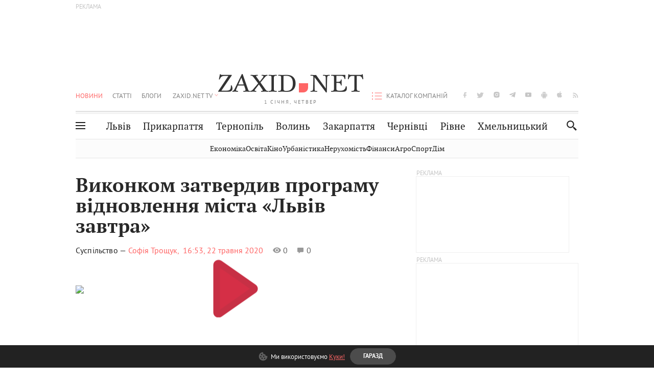

--- FILE ---
content_type: text/html;charset=UTF-8
request_url: https://zaxid.net/vikonkom_zatverdiv_programu_vidnovlennya_mista_lviv_zavtra_n1502569
body_size: 28730
content:
<!DOCTYPE html>
<html xmlns="http://www.w3.org/1999/html" lang="uk">
<head>



<meta charset="utf-8" />
<meta http-equiv="X-UA-Compatible" content="IE=edge,chrome=1" />
<meta name="viewport" content="width=device-width, initial-scale=1, maximum-scale=3" />
<meta name="language" content="uk" />
<meta name="application-name" content="Zaxid.net" />
<meta name="application-url" content="https://zaxid.net" />
<meta property="fb:pages" content="166815976673310" />
<meta name="author" content="Zaxid.net">
<meta name="apple-itunes-app" content="app-id=1016376905" />

    <meta name="robots" content="index, follow, max-image-preview:large, max-snippet:-1, max-video-preview:-1">
    <script data-cfasync="false">
        var dfpTargeting = [
        ['tags', [50953,52362,48913,50956,52456,44357,44559,52462,58058]], 
        
        
        ];
        let newsTargetingTagIds = new Map();
    </script>
	<base href="https://zaxid.net/" />

<title>Виконком затвердив програму відновлення міста «Львів завтра» - ZAXID.NET</title>
<meta name="description" content="Львів — одне з перших українських міст, яке ухвалило програму виходу з кризи. Для цього вивчали міжнародний досвід, поради науковців і експертів. Програма «Львів завтра» поділена н..." />
<link rel="canonical" href="https://zaxid.net/vikonkom_zatverdiv_programu_vidnovlennya_mista_lviv_zavtra_n1502569" />

<meta property="og:title" content="Виконком затвердив програму відновлення міста «Львів завтра»"/>
<meta property="og:description" content="Львів — одне з перших українських міст, яке ухвалило програму виходу з кризи. Для цього вивчали міжнародний досвід, поради науковців і експертів. Програма «Львів завтра» поділена н..." />
<meta property="og:type" content="website" />
<meta property="og:site_name" content="ZAXID.NET"/>
<meta property="og:url" content="https://zaxid.net/vikonkom_zatverdiv_programu_vidnovlennya_mista_lviv_zavtra_n1502569"/>
<meta property="og:image" content="https://zaxid.net/resources/photos/news/600x315_DIR/202005/1502569.jpg" />

<meta property="fb:app_id" content="112242478865407"/>
<meta property="fb:admins" content="100002197865474"/>
        <link rel="amphtml" href="https://zaxid.net/vikonkom_zatverdiv_programu_vidnovlennya_mista_lviv_zavtra_n1502569/amp">



    <link rel="icon" type="image/png" sizes="32x32" href="https://zaxid.net/favicon-32x32.png">
    <link rel="icon" type="image/png" sizes="16x16" href="https://zaxid.net/favicon-16x16.png">
    <link rel="shortcut icon" href="https://zaxid.net/favicon.ico" />

    <link rel="apple-touch-icon" href="https://zaxid.net/resources/custom/logo/icon.png"/>
    <link rel="apple-touch-icon" sizes="72x72" href="https://zaxid.net/resources/custom/logo/icon-72.png"/>
    <link rel="apple-touch-icon" sizes="114x114" href="https://zaxid.net/resources/custom/logo/icon@2x.png"/>
    <link rel="apple-touch-icon" sizes="144x144" href="https://zaxid.net/resources/custom/logo/icon-72@2x.png"/>

    <link rel="preload" href="https://zaxid.net/assets/fonts/pt_serif/bold/pt_serif-web-bold-webfont.woff2" as="font" crossorigin>
        <link rel="preload" href="https://zaxid.net/assets/fonts/pt_sans/regular/pt_sans-web-regular-webfont.woff2" as="font" crossorigin>
        <link rel="preload" href="https://zaxid.net/assets/fonts/pt_sans/bold/pt_sans-web-bold-webfont.woff2" as="font" crossorigin>
        <link rel="preload" href="https://zaxid.net/assets/fonts/pt_serif/regular/pt_serif-web-regular-webfont.woff2" as="font" crossorigin>
        <link rel="preload" href="https://zaxid.net/assets/fonts/pt_serif/italic/pt_serif-web-italic-webfont.woff2" as="font" crossorigin>


    <script type="a5262851b434025f295bcd5d-text/javascript"> var isMobileDevice = /Android|webOS|iPhone|iPad|iPod|BlackBerry|IEMobile|Opera Mini/i.test(navigator.userAgent);</script>

<script type="a5262851b434025f295bcd5d-text/javascript">
    var ontheioParams = {};
</script>

<script async src="https://cdn.onthe.io/io.js/fAlBsBTbbN7w" type="a5262851b434025f295bcd5d-text/javascript"></script>
<script type="a5262851b434025f295bcd5d-text/javascript">
    window._io_config = window._io_config || {};
    window._io_config["0.2.0"] = window._io_config["0.2.0"] || [];
</script>


    <link rel="stylesheet" href="https://zaxid.net/stylesheets/styles.min.css?v=25739"/>
        <link rel="stylesheet" href="https://zaxid.net/stylesheets/news.css?v=25739">

    <script data-cfasync="false" src="https://zaxid.net/assets/lib/advUtils.js?v=25739"></script>

    <script data-cfasync="false" src="https://zaxid.net/assets/lib/jquery-3.5.1.min.js?v=25739" ></script>
    <script data-cfasync="false" src="https://zaxid.net/assets/lib/app.js?v=25739"></script>




    <script type="a5262851b434025f295bcd5d-text/javascript">var N = 3; var ar_duo1 = Math.floor(Math.random() * N + 1);</script>
    <script type="a5262851b434025f295bcd5d-text/javascript">
        if((navigator.userAgent.match(/iPhone|iPod|iPad/i)) && navigator.userAgent.match(/OS [3,4,5]/i)) {
            document.addEventListener('DOMContentLoaded', function(){
                jQuery("#preloader").remove();
            })
        }
    </script>
<!-- Google Tag Manager -->
<script data-cfasync="false">(function(w,d,s,l,i){w[l]=w[l]||[];w[l].push({'gtm.start':
        new Date().getTime(),event:'gtm.js'});var f=d.getElementsByTagName(s)[0],
        j=d.createElement(s),dl=l!='dataLayer'?'&l='+l:'';j.async=true;j.src=
        'https://www.googletagmanager.com/gtm.js?id='+i+dl;f.parentNode.insertBefore(j,f);
})(window,document,'script','dataLayer','GTM-TTW3N3P');</script>
<!-- End Google Tag Manager --><!--GA4-->
<!-- Google tag (gtag.js) -->
<script async src="https://www.googletagmanager.com/gtag/js" type="a5262851b434025f295bcd5d-text/javascript"></script>
<script type="a5262851b434025f295bcd5d-text/javascript">
    window.dataLayer = window.dataLayer || [];
    function gtag(){dataLayer.push(arguments);}
    gtag('js', new Date());

    trackGAPageView('G-2CYR1W8PXV');

    // gtag('config', 'G-2CYR1W8PXV', { 'send_page_view': true });

/*    function trackEventGA4(eventName = '', parameterName = '', parameterValue = '') {
        if (typeof window !== 'undefined' && window.gtag) {
            window.gtag('event', eventName, {
                [parameterName]: parameterValue
            });
        }
    }

    function trackPageView(ga4MeasurementId) {
        if (typeof window !== 'undefined' && window.gtag) {
            window.gtag('event', 'page_view', {
                send_to: ga4MeasurementId
            });
        }
    }*/


    function trackGAPageView(ga4MeasurementId) {
        if (typeof window === 'undefined' || !window.gtag) {
            console.warn('GA4 not initialized or gtag not found.');
            return;
        }

        const MAIN_SITE_ID = 'G-2CYR1W8PXV';
        // Current page info
        const currentUrl = window.location.href;
        const currentPath = window.location.pathname;
        const currentTitle = document.title;


        // Prevent duplicate tracking for the same site
        if (ga4MeasurementId && ga4MeasurementId !== MAIN_SITE_ID) {
            console.log("GA track - ga4MeasurementId ", ga4MeasurementId);
            // Track for a specific site
            window.gtag('config', ga4MeasurementId, {'send_page_view': false});
            window.gtag('event', 'page_view', {
                send_to: ga4MeasurementId,
                page_path: currentPath,
                page_location: currentUrl,
                page_title: currentTitle
            });
        }

        // Delayed tracking for the main site to avoid merging
        setTimeout(() => {
            // Track for the main site
            console.log("GA track - MAIN_SITE_ID ", MAIN_SITE_ID);
            window.gtag('config', MAIN_SITE_ID, {'send_page_view': false});
            window.gtag('event', 'page_view', {
                send_to: MAIN_SITE_ID,
                page_path: currentPath,
                page_location: currentUrl,
                page_title: currentTitle
            });
        }, 200);
    }
</script>
<!-- End GA4 Code --><script type="a5262851b434025f295bcd5d-text/javascript">
    // When you call the event tracking, the analytics will connect automatically
    // since the main script is already integrated with the main analytics.
    </script>
    <script type="application/ld+json">
        {"@context":"http://schema.org","@type":"BreadcrumbList","itemListElement":[{"@type":"ListItem","position":1,"name":"Zaxid.net","item":{"@type":"Thing","@id":"https://zaxid.net/"}},{"@type":"ListItem","position":2,"name":"Суспільство","item":{"@type":"Thing","@id":"https://zaxid.net/novini_lvova_tag50956/"}},{"@type":"ListItem","position":3,"name":"Виконком затвердив програму відновлення міста «Львів завтра»"}]}
    </script>
    <script type="application/ld+json">
          [{"@context":"https://schema.org","@type":"NewsArticle","headline":"Виконком затвердив програму відновлення міста «Львів завтра»","mainEntityOfPage":{"@type":"WebPage","@id":"https://zaxid.net/vikonkom_zatverdiv_programu_vidnovlennya_mista_lviv_zavtra_n1502569"},"image":["https://zaxid.net/resources/photos/news/202005/1502569.jpg?202306040810&fit=cover&w=755&h=425&q=65"],"datePublished":"2020-05-22T16:53:18+03:00","dateModified":"2023-06-04T08:10:41+03:00","author":{"@type":"Person","name":"Софія Трощук"},"publisher":{"@type":"NewsMediaOrganization","logo":{"@type":"ImageObject","url":"https://zaxid.net/images/logo-2x.png"},"name":"Zaxid.net"}},{"@context":"https://schema.org","@type":"WebPage","url":"https://zaxid.net/vikonkom_zatverdiv_programu_vidnovlennya_mista_lviv_zavtra_n1502569","name":"Виконком затвердив програму відновлення міста «Львів завтра»","publisher":{"@type":"NewsMediaOrganization","logo":{"@type":"ImageObject","url":"https://zaxid.net/images/logo-2x.png"},"name":"Zaxid.net"},"mainEntityOfPage":"https://zaxid.net/vikonkom_zatverdiv_programu_vidnovlennya_mista_lviv_zavtra_n1502569"},{"@context":"https://schema.org","@type":"VideoObject","name":"Виконком затвердив програму відновлення міста «Львів завтра»","thumbnailUrl":"https://zaxid.net/resources/photos/news/202005/1502569.jpg?202306040810&fit=cover&w=755&h=425&q=65","uploadDate":"2020-05-22T16:53:18+03:00","duration":"00:02:52","contentUrl":"https://zaxid.net/vikonkom_zatverdiv_programu_vidnovlennya_mista_lviv_zavtra_n1502569","embedUrl":"","publisher":{"@type":"NewsMediaOrganization","logo":{"@type":"ImageObject","url":"https://zaxid.net/images/logo-2x.png"},"name":"Zaxid.net"}}]
    </script>

<link rel="preconnect" href="https://membrana-cdn.media/" crossorigin>
<link rel="dns-prefetch" href="https://membrana-cdn.media/">

<script type="a5262851b434025f295bcd5d-text/javascript">
    (function () {

        var ljs = function(url) {
            var script = document.createElement('script');
            document.head.appendChild(script);
            script.async = true;
            script.src = url;
        };

        var el = function () {
            document.removeEventListener('scroll', el, true);

            ljs('https://cdn.membrana.media/zxd/ym.js');

            window.notsyCmd = window.notsyCmd || [];
            window.notsyCmd.push(function () {
                window.notsyInit({
                    'pageVersionAutodetect': true,
                    'videoParams': {
                        'isStickyModeDisabled': window.innerWidth < 640}
                });
            });

        }
        if(window.innerWidth > 640){
            el();
        } else {
            document.addEventListener('scroll', el, true);
        }

    })();

    if(window.innerWidth < 640){
        window.notsyAdVideo = window.notsyAdVideo || {q:[]};
        window.notsyAdVideo.q.push(function() {
            window.notsyAdVideo.setStickyModeEnabled('ZXD_VIDEO', false);
        });
    }
</script>    <style>
        .nts-ad {display: flex; flex-direction: column; align-items: center; justify-content: center}
        .nts-ad-h90 {min-height: 90px}
        .nts-ad-h150 {min-height: 150px}
        .nts-ad-h280 {min-height: 280px}
        .nts-ad-h600 {min-height: 600px}
    </style>

    <link rel="manifest" href="https://zaxid.net/manifest.json">
    <script async src="//get.optad360.io/sf/60b5d778-956a-4a25-aaf1-d4e905ebb93e/plugin.min.js" type="a5262851b434025f295bcd5d-text/javascript"></script>

</head>
<body class=" branding">
<script type="a5262851b434025f295bcd5d-text/javascript">
    if(window.innerWidth < 640){
        let gptScriptInited = false;
        window.addEventListener('scroll', function () {
            if (gptScriptInited || window.scrollY < 15) return false;
            gptScriptInited = true;
            initGptScript();
        });
    } else {
        initGptScript();
    }


    function initGptScript() {
        window.googletag = window.googletag || {};
        window.googletag.cmd = window.googletag.cmd || [];
        (function() {
            let gads = document.createElement('script');
            gads.async = true;
            gads.type = 'text/javascript';
            gads.src = 'https://securepubads.g.doubleclick.net/tag/js/gpt.js';
            let node = document.getElementsByTagName('script')[0];
            node.parentNode.insertBefore(gads, node);
        })();
    }

</script>
<!-- Google Tag Manager (noscript) -->
<noscript><iframe src="https://www.googletagmanager.com/ns.html?id=GTM-TTW3N3P"
                  height="0" width="0" style="display:none;visibility:hidden"></iframe></noscript>
<!-- End Google Tag Manager (noscript) -->


<script type="a5262851b434025f295bcd5d-text/javascript">
    if((navigator.userAgent.match(/iPhone|iPod|iPad/i)) && navigator.userAgent.match(/OS [3,4,5]/i)) {
           document.write("<div id='preloader'>&nbsp;</div>");
    }

</script>

<div class="outer-wrap">
    <div class="inner-wrap">
    	
<nav id="mobileNavContainer" class="mobile_nav">
    <script data-cfasync="false">
        if(window.innerWidth >= 990){
            document.getElementById('mobileNavContainer').remove();
        }
    </script>
		<ul class="cities-list">
					<li>
						<a href="https://zaxid.net/novini_lvova_tag50956/">Львів</a>
					</li>
					<li>
						<a href="https://zaxid.net/publikatsiyi_tag52457/">Публікації</a>
					</li>
					<li>
						<a href="https://slovko.zaxid.net/">Словко</a>
					</li>
					<li>
						<a href="https://zaxid.net/kultura_tag51419/">Культура</a>
					</li>
					<li>
						<a href="https://zaxid.net/ekonomika_tag50809/">Економіка</a>
					</li>
					<li>
						<a href="https://zaxid.net/retsepti_retsept_tag55691/">Рецепти</a>
					</li>
					<li>
						<a href="https://zaxid.net/zdorovya_tag54651/">Здоров'я</a>
					</li>
					<li>
						<a href="https://zaxid.net/kino_tag44329/">Кіно</a>
					</li>
					<li>
						<a href="https://zaxid.net/dim_tag53473/">Дім</a>
					</li>
					<li>
						<a href="https://zaxid.net/sport_tag50812/">Спорт</a>
					</li>
					<li>
						<a href="https://zaxid.net/krayeznavstvo_tag59676/">Краєзнавство</a>
					</li>
					<li>
						<a href="https://zaxid.net/osvita_tag50832/">Освіта</a>
					</li>
					<li>
						<a href="https://zaxid.net/neruhomist_tag52919/">Нерухомість</a>
					</li>
		</ul>

    <ul class="list" id="mobile-menu-list">


            		
            		
            		
            		
					<li>
						<a href="https://zaxid.net/news/">Новини</a>
					</li>
            		
            		
            		
            		
					<li>
						<a href="https://zaxid.net/statti_tag50974/">Статті</a>
					</li>
            		
            		
            		
            		
					<li>
						<a href="https://zaxid.net/blogi_tag50977/">Блоги</a>
					</li>
            		
            		
            		
            		
					<li>
						<a href="https://zaxid.net/anonsi_tag50821/">Анонси</a>
					</li>
            		
            		
            		
            		
					<li>
						<a href="https://zaxid.net/video/">ZAXID.NET TV</a>
					</li>

        <li>
            <a href="https://zaxid.net/catalog/">Каталог компаній</a>
        </li>

            		
            		
            		
            		
					<li>
						<a href="https://zaxid.net/novini_lvova_tag50956/">Львів</a>
					</li>
            		
            		
            		
            		
					<li>
						<a href="https://zaxid.net/novini_ivanofrankivska_tag51205/">Прикарпаття</a>
					</li>
            		
            		
            		
            		
					<li>
						<a href="https://zaxid.net/novini_ternopolya_ternopil_tag51474/">Тернопіль</a>
					</li>
            		
            		
            		
            		
					<li>
						<a href="https://zaxid.net/novini_volini_tag51198/">Волинь</a>
					</li>
            		
            		
            		
            		
					<li>
						<a href="https://zaxid.net/novini_zakarpattya_tag51212/">Закарпаття</a>
					</li>
            		
            		
            		
            		
					<li>
						<a href="https://zaxid.net/novini_chernivtsiv_tag51400/">Чернівці</a>
					</li>
            		
            		
            		
            		
					<li>
						<a href="https://zaxid.net/novini_rivnogo_tag51450/">Рівне</a>
					</li>
            		
            		
            		
            		
					<li>
						<a href="https://zaxid.net/novini_khmelnytskoho_tag53143/">Хмельницький</a>
					</li>
    </ul>
</nav>


<header>
    <div class="container">
            <style>
                @media screen and (min-width: 1024px) {
                    #header_advt-wrapper{
                        height: 120px;
                    }
                }
            </style>
            <div class="row" id='header_advt-wrapper'>
                <div class="col-12">
                <span class="top_banner">
	                <span id="header_advt">
<div class="nts-ad nts-ad-h90 adv-before-label">
    <div class="ZXD_ATC_970" id="ZXD_ATC_970"></div>
</div>

<script type="a5262851b434025f295bcd5d-text/javascript">
if (advUtils.advCore.core.isLargerThan(1023)) {
    advUtils.advDelayLoad(function () {
        advUtils.advCore.core.defineDfpSlot({
            "name": "/56301415/ZXD_ATC_970",
            "sizes": [[728, 90], [970, 90]],
            "id": "ZXD_ATC_970",
            "targeting": dfpTargeting,
            "callback": function (e) {

            }
        });

        googletag.cmd.push(function () {
            googletag.display("ZXD_ATC_970");
        });
    });
}

</script>	                </span>
                </span>
                </div>
            </div>
        <div class="row">
            <div class="col-12">
                <div id="hide_show_menu_container" class="hide_show_menu">
                    <script data-cfasync="false">
                        if(window.innerWidth >= 990){
                            document.getElementById('hide_show_menu_container').remove();
                        }
                    </script>
                    <div class="hide_show_menu_icon"></div>
                    <div class="ring"></div>
                </div>
                <div class="logo">
                    <a href="https://zaxid.net" class="main_logo">ZAXID NET</a>
                    <span class="date">1 СІЧНЯ, ЧЕТВЕР</span>
                </div>
                <nav id="navCategoryContainer" class="category">
                    <script data-cfasync="false">
                        if(window.innerWidth < 990){
                            document.getElementById('navCategoryContainer').remove();
                        }
                    </script>
                    <ul class="list">



                                    <li class="active ">
                                        <a href="https://zaxid.net/news/">Новини                                        </a>
                                    </li>



                                    <li class=" ">
                                        <a href="https://zaxid.net/statti_tag50974/">Статті                                        </a>
                                    </li>



                                    <li class=" ">
                                        <a href="https://zaxid.net/blogi_tag50977/">Блоги                                        </a>
                                    </li>



                                    <li class=" ">
                                        <a href="https://zaxid.net/anonsi_tag50821/">Анонси                                        </a>
                                    </li>



                                    <li class=" has_child">
                                        <a href="https://zaxid.net/video/">ZAXID.NET TV                                        </a>
                                            <ul class="list">
                                                        <li>
                                                            <a href="https://zaxid.net/chorne_i_bile_tag53300/">«Чорне і біле»</a>
                                                        </li>
                                                        <li>
                                                            <a href="https://zaxid.net/zaxidnet_live_tag53085/">ZAXID.NET LIVE</a>
                                                        </li>
                                                        <li>
                                                            <a href="https://zaxid.net/ragulive_tag53088/">РАГУlive</a>
                                                        </li>
                                                        <li>
                                                            <a href="https://zaxid.net/reportazhi_tag52462/">Репортажі</a>
                                                        </li>
                                                        <li>
                                                            <a href="https://zaxid.net/stinka_na_stinku_tag53301/">Стінка на стінку</a>
                                                        </li>
                                                        <li>
                                                            <a href="https://zaxid.net/shho_ne_tak_tag53171/">Що не так?</a>
                                                        </li>
                                                        <li>
                                                            <a href="https://zaxid.net/tilki_u_lvovi_tag53209/">Тільки у Львові</a>
                                                        </li>
                                                        <li>
                                                            <a href="https://zaxid.net/mandrivki_lvivshhinoyu_tag53089/">Мандрівки Львівщиною</a>
                                                        </li>
                                                        <li>
                                                            <a href="https://zaxid.net/adrenalin_tag53151/">Адреналін</a>
                                                        </li>
                                                        <li>
                                                            <a href="https://zaxid.net/zaxidnet_novini_tag59748/">ZAXID.NET Новини</a>
                                                        </li>
                                                        <li>
                                                            <a href="https://zaxid.net/zaxidfezt_tag42833/">Zaxidfest</a>
                                                        </li>
                                                        <li>
                                                            <a href="https://zaxid.net/zaxidnet_tag50948/">ZAXID.NET</a>
                                                        </li>
                                            </ul>
                                    </li>
                    </ul>
                </nav>
                <ul id="soc_list_container" class="list soc_list">
                    <script data-cfasync="false">
                        if(window.innerWidth < 990){
                            document.getElementById('soc_list_container').remove();
                        }
                    </script>
                    <li class="facebook">
                        <a href="https://www.facebook.com/ZaxidNet" target="_blank">facebook</a>
                    </li>
                    <li class="twitter">
                        <a href="https://twitter.com/ZaxidNet" target="_blank">twitter</a>
                    </li>
                    <li class="instagram">
                        <a href="https://instagram.com/zaxid_net?igshid=1bx9w45yhwvue" target="_blank">instagram</a>
                    </li>
                    <li class="telegram">
                        <a href="https://t.me/zaxidnet" target="_blank">telegram</a>
                    </li>
                    <li class="youtube">
                        <a href="https://www.youtube.com/@lviv24" target="_blank">youtube</a>
                    </li>
                    <li class="android">
                        <a href="https://play.google.com/store/apps/details?id=ua.com.tv24.zaxidnet" target="_blank">android</a>
                    </li>
                    <li class="ios">
                        <a href="https://itunes.apple.com/us/app/zaxid.net/id1016376905?l=uk&ls=1&mt=8" target="_blank">ios</a>
                    </li>
                    <li class="rss">
                        <a href="https://zaxid.net/home/showRss.do" target="_blank">rss</a>
                    </li>
                </ul>

                <nav id="company-catalog-header" class="category company-catalog">
                    <script data-cfasync="false">
                        if(window.innerWidth < 990){
                            document.getElementById('company-catalog-header').remove();
                        }
                    </script>
                    <ul class="list">
                        <li class="">
                            <a href="https://zaxid.net/catalog/">Каталог компаній</a>
                        </li>
                    </ul>
                </nav>

            </div>
        </div>
        <div class="row ">
            <div class="col-12 bottom-menu">

                <div class="hide_show_menu">
                    <div class="hide_show_menu_icon"></div>
                    <div class="ring"></div>
                </div>


                <nav id="main-nav-container" class="main-nav">
                    <script data-cfasync="false">
                        if(window.innerWidth < 990){
                            document.getElementById('main-nav-container').remove();
                        }
                    </script>
                        <ul class="list">
                                    <li class=" l2menu-16">
                                        <a href="https://zaxid.net/novini_lvova_tag50956/">Львів</a>
                                    </li>
                                    <li class=" l2menu-59">
                                        <a href="https://zaxid.net/novini_ivanofrankivska_tag51205/">Прикарпаття</a>
                                    </li>
                                    <li class=" l2menu-60">
                                        <a href="https://zaxid.net/novini_ternopolya_ternopil_tag51474/">Тернопіль</a>
                                    </li>
                                    <li class=" l2menu-61">
                                        <a href="https://zaxid.net/novini_volini_tag51198/">Волинь</a>
                                    </li>
                                    <li class=" l2menu-62">
                                        <a href="https://zaxid.net/novini_zakarpattya_tag51212/">Закарпаття</a>
                                    </li>
                                    <li class=" l2menu-63">
                                        <a href="https://zaxid.net/novini_chernivtsiv_tag51400/">Чернівці</a>
                                    </li>
                                    <li class=" l2menu-65">
                                        <a href="https://zaxid.net/novini_rivnogo_tag51450/">Рівне</a>
                                    </li>
                                    <li class=" l2menu-68">
                                        <a href="https://zaxid.net/novini_khmelnytskoho_tag53143/">Хмельницький</a>
                                    </li>
                        </ul>
                </nav>


                <div class="b_search" id="search">
                    <form action="search/search.do" method="get" role="search" id="searchform">
                        <div class="hd-search-box">
                            <input type="text" onfocus="if (!window.__cfRLUnblockHandlers) return false; if(this.value=='пошук')this.value=''" onblur="if (!window.__cfRLUnblockHandlers) return false; if(this.value=='')this.value='пошук'" value="пошук" name="searchValue" class="hd-search-input" autocomplete="off" autofocus placeholder="Пошук" id="esearch" onkeyup="if (!window.__cfRLUnblockHandlers) return false; javascript: siteSearch_keyup(this.value);" data-cf-modified-a5262851b434025f295bcd5d-="" />
                        </div>
                        <span class="icon-cancel"></span>
                        <input type="submit" value="search" class="hd-search-submit">
                    </form>
                    <button title="Пошук" class="search_icon">
                        <img class="icon" src="https://zaxid.net/images/icons/search.svg" alt="">
                    </button>
<div style="display:inline;" id="aazone.siteSearch_tagsZone"><!-- @end of zone [siteSearch_tagsZone]@ --></div>                </div>

                <nav class="toggled">
                    <ul class="cities-list">
                            <li>
                                <a href="https://zaxid.net/novini_ivanofrankivska_tag51205/">Івано-Франківськ</a>
                            </li>
                            <li>
                                <a href="https://zaxid.net/novini_ternopolya_ternopil_tag51474/">Тернопіль</a>
                            </li>
                            <li>
                                <a href="https://zaxid.net/novini_volini_tag51198/">Волинь</a>
                            </li>
                            <li>
                                <a href="https://zaxid.net/novini_zakarpattya_tag51212/">Закарпаття</a>
                            </li>
                            <li>
                                <a href="https://zaxid.net/novini_rivnogo_tag51450/">Рівне</a>
                            </li>
                            <li>
                                <a href="https://zaxid.net/novini_lvova_tag50956/">Львів</a>
                            </li>
                            <li>
                                <a href="https://zaxid.net/novini_chernivtsiv_tag51400/">Чернівці</a>
                            </li>
                            <li>
                                <a href="https://zaxid.net/sheptitskiy__chervonograd_tag48789/">Шептицький</a>
                            </li>
                            <li>
                                <a href="https://zaxid.net/striy_tag45897/">Стрий</a>
                            </li>
                            <li>
                                <a href="https://zaxid.net/drogobich_tag44105/">Дрогобич</a>
                            </li>
                            <li>
                                <a href="https://zaxid.net/novini_khmelnytskoho_tag53143/">Хмельницький</a>
                            </li>
                            <li>
                                <a href="https://zaxid.net/vinnitsya_tag52640/">Вінниця</a>
                            </li>
                    </ul>

                    <ul class="category-list">
                            <li>
                                <a href="https://zaxid.net/publikatsiyi_tag52457/">Публікації</a>
                            </li>
                            <li>
                                <a href="https://zaxid.net/avto_tag54882/">Авто</a>
                            </li>
                            <li>
                                <a href="https://slovko.zaxid.net/">Словко</a>
                            </li>
                            <li>
                                <a href="https://zaxid.net/kultura_tag51419/">Культура</a>
                            </li>
                            <li>
                                <a href="https://zaxid.net/svit_tag50962/">Світ</a>
                            </li>
                            <li>
                                <a href="https://zaxid.net/ekonomika_tag50809/">Економіка</a>
                            </li>
                            <li>
                                <a href="https://zaxid.net/retsepti_retsept_tag55691/">Рецепти</a>
                            </li>
                            <li>
                                <a href="https://zaxid.net/zdorovya_tag54651/">Здоров'я</a>
                            </li>
                            <li>
                                <a href="https://zaxid.net/kino_tag44329/">Кіно</a>
                            </li>
                            <li>
                                <a href="https://zaxid.net/dim_tag53473/">Дім</a>
                            </li>
                            <li>
                                <a href="https://zaxid.net/sport_tag50812/">Спорт</a>
                            </li>
                            <li>
                                <a href="https://zaxid.net/krayeznavstvo_tag59676/">Краєзнавство</a>
                            </li>
                            <li>
                                <a href="https://zaxid.net/foto_tag51718/">Фото</a>
                            </li>
                            <li>
                                <a href="https://zaxid.net/osvita_tag50832/">Освіта</a>
                            </li>
                            <li>
                                <a href="https://zaxid.net/neruhomist_tag52919/">Нерухомість</a>
                            </li>
                            <li>
                                <a href="https://zaxid.net/domashni_tvarini_domashni_ulyublentsi_petz_tag56377/">Домашні тварини</a>
                            </li>
                    </ul>
                </nav>

            </div>
        </div>
            <div class="tags-list-wrapper desktop" id="level5-menu-wrapper">
                <div class="tags-list">
                            <a href="https://zaxid.net/ekonomika_tag50809/">Економіка</a>
                            <a href="https://zaxid.net/osvita_tag50832/">Освіта</a>
                            <a href="https://zaxid.net/kino_tag44329/">Кіно</a>
                            <a href="https://zaxid.net/urbanistika_tag52880/">Урбаністика</a>
                            <a href="https://zaxid.net/neruhomist_tag52919/">Нерухомість</a>
                            <a href="https://zaxid.net/finansi_tag46150/">Фінанси</a>
                            <a href="https://zaxid.net/agro_silske_gospodarstvo_tag64404/">Агро</a>
                            <a href="https://zaxid.net/sport_tag50812/">Спорт</a>
                            <a href="https://zaxid.net/dim_tag53473/">Дім</a>
                </div>
            </div>
    </div>
</header>
    <div class="tags-list-wrapper mobile" id="level5-menu-wrapper">
        <div class="tags-list">
                    <a href="https://zaxid.net/ekonomika_tag50809/">Економіка</a>
                    <a href="https://zaxid.net/osvita_tag50832/">Освіта</a>
                    <a href="https://zaxid.net/kino_tag44329/">Кіно</a>
                    <a href="https://zaxid.net/urbanistika_tag52880/">Урбаністика</a>
                    <a href="https://zaxid.net/neruhomist_tag52919/">Нерухомість</a>
                    <a href="https://zaxid.net/finansi_tag46150/">Фінанси</a>
                    <a href="https://zaxid.net/agro_silske_gospodarstvo_tag64404/">Агро</a>
                    <a href="https://zaxid.net/sport_tag50812/">Спорт</a>
                    <a href="https://zaxid.net/dim_tag53473/">Дім</a>
        </div>
    </div>



    <div id="mobile-branding" class="adv-before-label" style="display: none">
        <div id="div-gpt-ad-1479133527799-0" style="width:1px; height:1px; position: absolute;"></div>
    </div>

		<!-- template videoNews -->

<section class="no_mobile_right_col">
    <div class="container">
        <div class="row">
            <div class="col-9 w50 next-article-place">
                <div class="article_news next-article">
                    <article  id="ontheioViewTacking" class="ontheioViewTacking"  >
                        <div class="article_wrap no_m_right">
                            <h1 class="title" id="newsName">Виконком затвердив програму відновлення міста «Львів завтра»</h1>
                            <h2 class="desc" id="newsShortName"></h2>
                            <div class="info_wrap video-news">
                                    <a href="suspilstvo_tag52456/"
                                       class="category">Суспільство &mdash;</a>
                                            <a class="author_name"
>Софія Трощук,</a>
                                <time datetime="2020-05-22T16:53:18+03:00"
                                      class="date">    16:53,
    22 травня
    2020

                                </time>
                                <span id="views-counter-1502569" class="views_count"></span>
                                <span id="comments_count-1502569"
                                      class="comments_count">0</span>

                            </div>

                            <div class="news_mobile_counters_container">
                                <span id="views-counter-mobile-1502569" class="views_count">0</span>
                                <span id="comments_count-1502569" class="comments_count">0</span>
                            </div>

<div class="news_video_wrap">
    
<div id="v-player-news-1502569" class="responsive-embed">
    <div id="thumbnail-1502569" style="position: relative;">

<style>
    #vplayer-thumbnail-play-button {
        position: absolute;
        top: 50%;
        left: 50%;
        transform: translate(-50%, -50%);
        border: none;
        color: #fff;
        height: 113px;
        width: 88px;
        background: url([data-uri]) !important;
        box-shadow: none !important;
        opacity: .9;
        transition: border-color .4s, outline .4s, background-color .4s;
        z-index: 1;
    }
</style>
<button id="vplayer-thumbnail-play-button" type="button" title="Play Video" aria-disabled="false">
    <span aria-hidden="true" class="vjs-icon-placeholder"></span>
    <span class="vjs-control-text" aria-live="polite"></span>
</button>
            <img width="100%" src="https://videocdnl.luxnet.ua/zaxid/resources/videos/2020/05/1502569_main.mp4.jpeg?v=1685855441000">

    </div>
</div>


<script type="a5262851b434025f295bcd5d-text/javascript">
    var videoWrapper1502569 = document.getElementById("v-player-news-1502569");

    if(videoWrapper1502569 !== null) {
        videoWrapper1502569.addEventListener('click', function () {
            var iFrame = document.createElement("iframe");
            iFrame.src = "https://zaxid.net/news/showPlayer.do?objectId=1502569";
            iFrame.width = "795";
            iFrame.frameborder = "0";
            iFrame["scrolling"] = "no";
            iFrame.allowFullscreen;

            videoWrapper1502569.appendChild(iFrame);
            document.getElementById("thumbnail-1502569").style.display = "none";
        });
    }


    if(/iPhone|iPad|iPod/.test(navigator.userAgent)){
        loadPlayer(false);
    } else {
        if(videoWrapper1502569 !== null) {
            videoWrapper1502569.addEventListener('click', function () {
                loadPlayer(true)
            });
        }
    }

    function loadPlayer(autostart) {
        var iFrame = document.createElement("iframe");
        iFrame.src = "https://zaxid.net/news/showPlayer.do?objectId=1502569" + "&autostart=" + autostart;
        iFrame.width = "795";
        iFrame.frameborder = "0";
        iFrame["scrolling"] = "no";
        iFrame.setAttribute("allowfullscreen", "true");
        iFrame.setAttribute("webkitallowfullscreen", "true");
        iFrame.setAttribute("mozallowfullscreen", "true");

        videoWrapper1502569.appendChild(iFrame);
        document.getElementById("thumbnail-1502569").style.display = "none";
    }

</script></div>
                        </div>
                        <div class="article_wrap news_content">
                            <div class="sticky_left sticky_wrap">



<div class="soc_list_for_news desktop_mode">
    <ul class="list">
        <li class="twitter">
            <a onclick="if (!window.__cfRLUnblockHandlers) return false; socialPlugin.socialShareOpenWindow('https://twitter.com/share?text=%D0%92%D0%B8%D0%BA%D0%BE%D0%BD%D0%BA%D0%BE%D0%BC%20%D0%B7%D0%B0%D1%82%D0%B2%D0%B5%D1%80%D0%B4%D0%B8%D0%B2%20%D0%BF%D1%80%D0%BE%D0%B3%D1%80%D0%B0%D0%BC%D1%83%20%D0%B2%D1%96%D0%B4%D0%BD%D0%BE%D0%B2%D0%BB%D0%B5%D0%BD%D0%BD%D1%8F%20%D0%BC%D1%96%D1%81%D1%82%D0%B0%20%C2%AB%D0%9B%D1%8C%D0%B2%D1%96%D0%B2%20%D0%B7%D0%B0%D0%B2%D1%82%D1%80%D0%B0%C2%BB&url=https%3A%2F%2Fzaxid.net%2Fvikonkom_zatverdiv_programu_vidnovlennya_mista_lviv_zavtra_n1502569');" target="blank" id="soc_counter_tw_176725091" class="soc_counter_tw_176725091" data-cf-modified-a5262851b434025f295bcd5d-="">1</a>
        </li>
        <li class="facebook">
            <a onclick="if (!window.__cfRLUnblockHandlers) return false; socialPlugin.socialShareOpenWindow('https://www.facebook.com/sharer/sharer.php?u=https%3A%2F%2Fzaxid.net%2Fvikonkom_zatverdiv_programu_vidnovlennya_mista_lviv_zavtra_n1502569');" target="blank" id="soc_counter_fb_176725091" class="soc_counter_fb_176725091" data-cf-modified-a5262851b434025f295bcd5d-="">5</a>
        </li>
        <li class="telegram">
            <a onclick="if (!window.__cfRLUnblockHandlers) return false; socialPlugin.socialShareOpenWindow('https://t.me/share/url?url=https%3A%2F%2Fzaxid.net%2Fvikonkom_zatverdiv_programu_vidnovlennya_mista_lviv_zavtra_n1502569&text=%D0%92%D0%B8%D0%BA%D0%BE%D0%BD%D0%BA%D0%BE%D0%BC%20%D0%B7%D0%B0%D1%82%D0%B2%D0%B5%D1%80%D0%B4%D0%B8%D0%B2%20%D0%BF%D1%80%D0%BE%D0%B3%D1%80%D0%B0%D0%BC%D1%83%20%D0%B2%D1%96%D0%B4%D0%BD%D0%BE%D0%B2%D0%BB%D0%B5%D0%BD%D0%BD%D1%8F%20%D0%BC%D1%96%D1%81%D1%82%D0%B0%20%C2%AB%D0%9B%D1%8C%D0%B2%D1%96%D0%B2%20%D0%B7%D0%B0%D0%B2%D1%82%D1%80%D0%B0%C2%BB');" target="blank" id="soc_counter_tel_176725091" class="soc_counter_tel_176725091" data-cf-modified-a5262851b434025f295bcd5d-="">3</a>
        </li>
    </ul>
</div>

<script type="a5262851b434025f295bcd5d-text/javascript">
        if(window.innerWidth > 768){
            // just fixed error
        }
</script>


<div class="recomendation_list">
    <h4 class="title big">До теми</h4>
    <ul class="list">
                <li>

                            <a target="blank"
                               href="https://zaxid.net/andriy_sadoviy_predstaviv_programu_vidnovlennya_mista_lviv_zavtra_n1502402"
                                rel=nofollow >
                            Андрій Садовий представив програму відновлення міста «Львів завтра»
                            </a>

                        <span class="date">ZAXID.NET</span>
                </li>
                <li>

                            <a target="blank"
                               href="https://zaxid.net/andriy_sadoviy_ogolosiv_pro_masove_skorochennya_pratsivnikiv_miskradi_n1501370"
                                rel=nofollow >
                            Мер Львова оголосив про масове скорочення працівників міськради
                            </a>

                        <span class="date">ZAXID.NET</span>
                </li>
                <li>

                            <a target="blank"
                               href="https://zaxid.net/uryad_predstaviv_programu_pidtrimki_malogo_biznesu_na_period_krizi_n1501801"
                                rel=nofollow >
                            Уряд представив програму підтримки малого бізнесу на період кризи
                            </a>

                        <span class="date">ZAXID.NET</span>
                </li>
    </ul>
</div>
                            </div>

                            <div class="article_wrap_main_content">




<div id="newsSummary" class="newsSummary1502569">
    <p>Львів — одне з перших українських міст, яке ухвалило програму <a href="https://zaxid.net/yak_lviv_vihoditime_z_krizi_pislya_karantinu_programa_dlya_usih_sfer_zmini_n1502492" rel="nofollow" target="_self">виходу з кризи</a>. Для цього вивчали міжнародний досвід, поради науковців і експертів. Програма <a href="https://zaxid.net/andriy_sadoviy_predstaviv_programu_vidnovlennya_mista_lviv_zavtra_n1502402" rel="nofollow" target="_self">«Львів завтра»</a> поділена на 4 кластери: безпека, охорона здоров’я, підтримка підприємців та взаємодопомога. Проект уже почали реалізовувати.</p>
<style>
    @media (max-width: 640px) {
        #mobileBrandingPlace1502569 {
            min-height: 180px !important;
            z-index: 9;
        }

        .simple_marketplace_news_list #mobileBranding1502569{
            margin: 0!important;
        }

        .mobile-branding-wrapper {
            display: flex;
            align-items: center;
            aspect-ratio: 1/0.93;
        }
    }
</style>
<div class="mobile-branding-wrapper">
 <div class="mobileBrandingPlace" id="mobileBrandingPlace1502569"></div>
 <div class="mobileBrandingMockPlace" id="div-gpt-ad-1667572360363-0-1502569" style="min-width: 300px; min-height: 250px; display: none;"></div>
</div>
<div id="desktopVideoAdvWrapper1502569"></div>
<p>«Він розроблений для того, щоби дати розуміння громаді міста, як ми будемо зменшувати негативний вплив цієї пандемії – раз, і друге – що ми можемо зробити, щоби швидше повернути соціальне, економічне й культурне життя на такий звичний шлях, розвитковий», – пояснив директор комунальної установи Інститут міста Олександр Кобзарев.</p>
<p>Зі 160 ідей обрали 80 проектів, які реалізовуватимуть у місті. Зокрема, заплановано створити протоколи виявлення інфікованих мешканців, посилити захист лікарів та забезпечити львів'ян соціальними нормами. А ще — допомогти бізнесу швидше «стати на ноги» після кризи.</p>
<p id="desktopadv1502569100" adlcont="false" class="adv-news-within adv-before-label"></p>
<div id="mobileVideoAdvWrapper1502569"></div>
<p>«Багато змінилося в економіці, ми бачимо, що майже два місяці велика частина економіки була зупинена, ми розуміємо, яка ситуація з коронавірусом. Може бути друга, третя хвиля. Науковці, медики прогнозують багато різних елементів, і ми розуміємо, що в таких умовах навіть повної невизначеності ми будемо жити довший час. І саме тому створена програма, яка охоплює два роки, і була розроблена у співпраці з різними середовищами – науковцями, бізнесменами, підприємцями», — розповів заступник міського голови Львова Андрій Москаленко.</p>
<p id="mobileadv1502569100" adlcont="false" class="adv-news-within adv-before-label"></p>
<p>Програму презентували різним середовищам Львова. До розробки та порад приєдналися управлінці, бізнес-кластер, духовенство, громадські активісти та медики.</p>
<p>«Проведена дуже серйозна аналітична робота, де є чітко представлені порівняння різних країн, які виходять з Covid-19. Така спільна робота фахівців Із менеджменту, фахівців з ІТ-технологій, фахівців управлінського характеру, і, звичайно, професіоналів із медицини — епідеміологів, інфекціоністів, імунологів, які найбільше задіяні у цих проблемах, які пов'язані з пандемією, вони були враховані у цій програмі», — додала завідувачка відділення Львівського діагностичного центру Валентина Чоп'як.</p>
<p id="desktopadv1502569200" adlcont="false" class="adv-news-within adv-before-label"></p>
<p>Загалом програму «Львів завтра» експерти оцінюють позитивно.</p>
<div id="idealMedia1502569" class="ideal-media" style="margin-bottom:15px;"></div>
<p>«Важливо зараз працювати над тим, щоби допомогти безпечно повернутися людям до того режиму життя і роботи, які ми мали до пандемії. Насправді процес уже відбувається, тому завдання для всіх нас – органів місцевого самоврядування, державної влади, різних громадських організацій і небайдужих людей – зробити це повернення до звичного життя максимально безпечним», — пояснив виконавчий директор Львівського ІТ-кластеру Степан Веселовський.</p>
<p>Незабаром для програми хочуть створити онлайн-банк ідей. Аби кожен львів'янин міг подати пропозиції, які б допомогли місту швидше вийти з кризи.</p>
<p>Нагадаємо, програму «Львів завтра. Відновлення» підготували Інститут міста та фахівці. 19 травня під час Zoom-зустрічі з ректорами львівських університетів програму <a href="https://zaxid.net/andriy_sadoviy_predstaviv_programu_vidnovlennya_mista_lviv_zavtra_n1502402" rel="nofollow" target="_self">презентував</a> міський голова Львова Андрій Садовий.</p>
</div>

<script type="a5262851b434025f295bcd5d-text/javascript">
    window.withoutBranding = false;
</script>

                                    <div class="text_error">Якщо Ви виявили помилку на цій сторінці, виділіть її та
                                        натисніть Ctrl+Enter
                                    </div>

<div id="tags_wrapper_1502569" class="tags_wrapper">
    <div class="tags_item_list">
            <ul class="list tags_list adv-destroy">
                        <li>
                            <a href="https://zaxid.net/biznes_tag52362/">бізнес</a>
                        </li>
                        <li>
                            <a href="https://zaxid.net/pidpriyemnitstvo_tag48913/">Підприємництво</a>
                        </li>
                        <li>
                            <a href="https://zaxid.net/karantin_tag44357/">Карантин</a>
                        </li>
                        <li>
                            <a href="https://zaxid.net/kriza_tag44559/">Криза</a>
                        </li>
                        <li>
                            <a href="https://zaxid.net/reportazhi_tag52462/">Репортажі</a>
                        </li>
                        <li>
                            <a href="https://zaxid.net/oleksandr_kobzarev_tag58058/">Олександр Кобзарев</a>
                        </li>
            </ul>

            <p class="show-all">
                показати всі
                <span>приховати</span>
            </p>
    </div>
</div>




    <div class="recomendation_list under_news">
        <h4 class="title big">До теми</h4>
        <div class="wraper_under_news">
                        <div class="col-4" style="min-height: 65px; width: 33.3333%">

                                    <a target="blank" href="https://zaxid.net/andriy_sadoviy_predstaviv_programu_vidnovlennya_mista_lviv_zavtra_n1502402"   rel=nofollow >
                                        Андрій Садовий представив програму відновлення міста «Львів завтра»
                                    </a>
                                <span class="date">ZAXID.NET</span>
                        </div>
                        <div class="col-4" style="min-height: 65px; width: 33.3333%">

                                    <a target="blank" href="https://zaxid.net/andriy_sadoviy_ogolosiv_pro_masove_skorochennya_pratsivnikiv_miskradi_n1501370"   rel=nofollow >
                                        Мер Львова оголосив про масове скорочення працівників міськради
                                    </a>
                                <span class="date">ZAXID.NET</span>
                        </div>
                        <div class="col-4" style="min-height: 65px; width: 33.3333%">

                                    <a target="blank" href="https://zaxid.net/uryad_predstaviv_programu_pidtrimki_malogo_biznesu_na_period_krizi_n1501801"   rel=nofollow >
                                        Уряд представив програму підтримки малого бізнесу на період кризи
                                    </a>
                                <span class="date">ZAXID.NET</span>
                        </div>
         <div style="clear:both;"></div>
        </div>
        <div style="clear:both;"></div>
    </div>
                            </div>

                        </div>
                        <div class="mobile-share">



<div class="soc_list_for_news mobile_mode">
    <ul class="list">
        <li class="twitter">
            <a onclick="if (!window.__cfRLUnblockHandlers) return false; socialPlugin.socialShareOpenWindow('https://twitter.com/share?text=%D0%92%D0%B8%D0%BA%D0%BE%D0%BD%D0%BA%D0%BE%D0%BC%20%D0%B7%D0%B0%D1%82%D0%B2%D0%B5%D1%80%D0%B4%D0%B8%D0%B2%20%D0%BF%D1%80%D0%BE%D0%B3%D1%80%D0%B0%D0%BC%D1%83%20%D0%B2%D1%96%D0%B4%D0%BD%D0%BE%D0%B2%D0%BB%D0%B5%D0%BD%D0%BD%D1%8F%20%D0%BC%D1%96%D1%81%D1%82%D0%B0%20%C2%AB%D0%9B%D1%8C%D0%B2%D1%96%D0%B2%20%D0%B7%D0%B0%D0%B2%D1%82%D1%80%D0%B0%C2%BB&url=https%3A%2F%2Fzaxid.net%2Fvikonkom_zatverdiv_programu_vidnovlennya_mista_lviv_zavtra_n1502569');" target="blank" id="soc_counter_tw_176725091" class="soc_counter_tw_176725091" data-cf-modified-a5262851b434025f295bcd5d-="">1</a>
        </li>
        <li class="facebook">
            <a onclick="if (!window.__cfRLUnblockHandlers) return false; socialPlugin.socialShareOpenWindow('https://www.facebook.com/sharer/sharer.php?u=https%3A%2F%2Fzaxid.net%2Fvikonkom_zatverdiv_programu_vidnovlennya_mista_lviv_zavtra_n1502569');" target="blank" id="soc_counter_fb_176725091" class="soc_counter_fb_176725091" data-cf-modified-a5262851b434025f295bcd5d-="">5</a>
        </li>
        <li class="telegram">
            <a onclick="if (!window.__cfRLUnblockHandlers) return false; socialPlugin.socialShareOpenWindow('https://t.me/share/url?url=https%3A%2F%2Fzaxid.net%2Fvikonkom_zatverdiv_programu_vidnovlennya_mista_lviv_zavtra_n1502569&text=%D0%92%D0%B8%D0%BA%D0%BE%D0%BD%D0%BA%D0%BE%D0%BC%20%D0%B7%D0%B0%D1%82%D0%B2%D0%B5%D1%80%D0%B4%D0%B8%D0%B2%20%D0%BF%D1%80%D0%BE%D0%B3%D1%80%D0%B0%D0%BC%D1%83%20%D0%B2%D1%96%D0%B4%D0%BD%D0%BE%D0%B2%D0%BB%D0%B5%D0%BD%D0%BD%D1%8F%20%D0%BC%D1%96%D1%81%D1%82%D0%B0%20%C2%AB%D0%9B%D1%8C%D0%B2%D1%96%D0%B2%20%D0%B7%D0%B0%D0%B2%D1%82%D1%80%D0%B0%C2%BB');" target="blank" id="soc_counter_tel_176725091" class="soc_counter_tel_176725091" data-cf-modified-a5262851b434025f295bcd5d-="">3</a>
        </li>
    </ul>
</div>

<script type="a5262851b434025f295bcd5d-text/javascript">
    document.addEventListener("DOMContentLoaded", function () {
        function shareCountChecker() {
            $.getJSON("https://smap.luxnet.ua/api/getShareCount?site=zaxidnet&url=https://zaxid.net/vikonkom_zatverdiv_programu_vidnovlennya_mista_lviv_zavtra_n1502569", function (data) {
                if (data['share_count'] !== 0) {
                    document.getElementById('soc_counter_fb_176725091').innerText = data['share_count'];
                    if ((data['share_count'] - 5) >= 3) {
                        $.getJSON('news/updateFBData.ajx?newsId=1502569', function () {
                        });
                    }
                }
            });
            window.removeEventListener("scroll", shareCountChecker);
        }

        window.addEventListener("scroll", shareCountChecker);
    });
</script>

                        </div>
                        <script type="a5262851b434025f295bcd5d-text/javascript">
                            window.viewCounterObj = window.viewCounterObj || {};
                            viewCounterObj['1502569'] = '1502569';

                            window.newsWithoutAdvObj = window.newsWithoutAdvObj || {};
                            newsWithoutAdvObj['1502569'] = 'false';
                        </script>


        <div class="facebook-comments" style="min-height: 180px">
<style>
    .comments-skeleton {
        padding: 20px;
        background: #f8f9fa;
        border-radius: 8px;
        margin-bottom: 16px;
        animation: skeleton-pulse 1.5s ease-in-out infinite alternate;
    }

    .comments-skeleton .skeleton-item {
        margin-bottom: 24px;
    }

    .comments-skeleton .skeleton-header {
        display: flex;
        align-items: center;
        margin-bottom: 12px;
    }

    .comments-skeleton .skeleton-avatar {
        width: 40px;
        height: 40px;
        border-radius: 50%;
        background: #e9ecef;
        margin-right: 12px;
        flex-shrink: 0;
    }

    .comments-skeleton .skeleton-name {
        height: 16px;
        background: #e9ecef;
        border-radius: 4px;
        width: 120px;
    }

    .comments-skeleton .skeleton-text {
        height: 14px;
        background: #e9ecef;
        border-radius: 4px;
        margin-bottom: 8px;
    }

    .comments-skeleton .skeleton-text:nth-child(1) { width: 100%; }
    .comments-skeleton .skeleton-text:nth-child(2) { width: 85%; }
    .comments-skeleton .skeleton-text:nth-child(3) { width: 60%; }

    .comments-skeleton .skeleton-form {
        margin-bottom: 24px;
        padding-bottom: 20px;
        border-bottom: 1px solid #e9ecef;
    }

    .comments-skeleton .skeleton-textarea {
        height: 100px;
        background: #e9ecef;
        border-radius: 6px;
        margin-bottom: 12px;
        width: 100%;
    }

    .comments-skeleton .skeleton-button {
        height: 36px;
        background: #e9ecef;
        border-radius: 6px;
        width: 100%;
    }

    .comments-skeleton .skeleton-reply {
        margin-left: 52px;
        margin-top: 16px;
        padding-left: 16px;
        border-left: 2px solid #e9ecef;
        display: none;
    }

    .comments-skeleton .skeleton-reply .skeleton-avatar {
        width: 32px;
        height: 32px;
    }

    @keyframes skeleton-pulse {
        0% { opacity: 0.6; }
        100% { opacity: 1; }
    }

    /* Responsive breakpoints based on project memory */
    @media (max-width: 599px) {
        .comments-skeleton {
            padding: 12px;
            margin-bottom: 12px;
        }

        .comments-skeleton .skeleton-item {
            margin-bottom: 16px;
        }

        .comments-skeleton .skeleton-avatar {
            width: 32px;
            height: 32px;
        }

        .comments-skeleton .skeleton-reply {
            display: block;
            margin-left: 44px;
            padding-left: 12px;
        }

        .comments-skeleton .skeleton-reply .skeleton-avatar {
            width: 28px;
            height: 28px;
        }
    }

    @media (min-width: 600px) and (max-width: 1000px) {
        .comments-skeleton {
            padding: 16px;
        }
    }


    .news-comments-wrapper {
        position: relative;
    }

    .news-comments-wrapper .comments-skeleton {
        min-width: 100%;
        /*position: relative;*/
        z-index: 1;
    }

    .news-comments-wrapper .coral-comments {
        position: absolute;
        top: 0;
        right: 0;
        min-width: 100%;
        z-index: 10;
    }

    .news-comments-wrapper.initialized .coral-comments {
        position: static;
    }


    .news-comments-wrapper.initialized .comments-skeleton {
        display: none;
    }
</style>

<div id="comments-widget-1502569" class="fb-comments" data-href="https://zaxid.net/vikonkom_zatverdiv_programu_vidnovlennya_mista_lviv_zavtra_n1502569" data-numposts="1" data-mobile="true" data-width="100%"></div>

<script type="a5262851b434025f295bcd5d-text/javascript">
    advUtils.advDelayLoad(function () {
        if(window.FB){
            window.FB.init({
                appId      : '112242478865407',
                status     : true,
                xfbml      : true,
                version    : 'v8.0'
            })
        } else {
            var scriptTag = document.createElement("script"), firstScriptTag = document.getElementsByTagName("script")[0];
            scriptTag.src = 'https://connect.facebook.net/uk_UA/sdk.js#xfbml=1&version=v8.0&appId=112242478865407&autoLogAppEvents=1';
            firstScriptTag.parentNode.insertBefore(scriptTag, firstScriptTag);
        }
    }, "comments-widget-1502569");

</script>

        </div>



<script type="a5262851b434025f295bcd5d-text/javascript">
    function trackCommentsViewport(newsId) {
        if ('IntersectionObserver' in window) {
            const selector = `#news-comments-wrapper-`+newsId;
            const target = document.querySelector(selector);

            if (!target) return;

            const observer = new IntersectionObserver(
                entries => {
                    if (entries[0].isIntersecting) {
                        news.trackEventByDefaultTemplate(news.AnalyticsEventName.comments,
                            news.AnalyticsEventPart.block,
                            news.AnalyticsAction.view, {
                                news_id: newsId
                            });
                        observer.unobserve(target);
                    }
                },
                {
                    threshold: 0.1
                }
            );

            observer.observe(target);
        }
    }

    function trackCommentsSending(events, newsId) {
        if (events && typeof events.onAny === 'function') {
            events.onAny(function (eventName) {

                if (eventName === 'createComment.success') {
                    news.trackEventByDefaultTemplate(news.AnalyticsEventName.comments,
                        news.AnalyticsEventPart.comment,
                        news.AnalyticsAction.sent,
                        {
                            news_id: newsId
                        });
                }

                if (eventName === 'createCommentReply.success') {
                    news.trackEventByDefaultTemplate(news.AnalyticsEventName.comments,
                        news.AnalyticsEventPart.reply,
                        news.AnalyticsAction.sent,
                        {
                            news_id: newsId
                        });
                }
            });
        }
    }

    function initCommentsTracking(events, newsId) {
        if (typeof events === 'string' && !newsId) {
            newsId = events;
            events = null;
        }

        if (!newsId) return;

        trackCommentsViewport(newsId);
        trackCommentsSending(events, newsId)
    }
</script>                        <div class="adv-between-newses" style="min-height: 300px"></div>



    <script type="a5262851b434025f295bcd5d-text/javascript">
        window._io_config["0.2.0"].push({
            page_url: "https://zaxid.net/vikonkom_zatverdiv_programu_vidnovlennya_mista_lviv_zavtra_n1502569" + window.location.search,
            page_url_canonical: "https://zaxid.net/vikonkom_zatverdiv_programu_vidnovlennya_mista_lviv_zavtra_n1502569",
            page_title: "Виконком затвердив програму відновлення міста «Львів завтра»",
            page_type: "article",
            page_language: "ua",
            article_authors: [    "Софія Трощук"],
            article_categories: ["Суспільство"],
            article_subcategories: ["бізнес",    "Підприємництво",    "Карантин",    "Криза",    "Репортажі",    "Олександр Кобзарев"],
            article_type: "Новини",
            article_word_count: "468",
            article_publication_date: "Fri, 22 May 2020 16:53:18 +0300",
            tags: ["Новини","бізнес","Підприємництво","Новини Львова","Суспільство","Карантин","Криза","Репортажі","Олександр Кобзарев"]
        })
    </script>
                    </article>
                    <div class="news-divider">
                        <span>ZAXID.NET</span>
                    </div>
                </div>

            </div>

                <span id="noMobileZone">
						<script data-cfasync="false">
						if (window.innerWidth <= 860) {
                            document.getElementById("noMobileZone").remove();
                        }
					</script>
<div class="col-3 w50 news-list-col">
    <div class="news-list" style="border: 1px solid rgb(239, 239, 239); text-align: center; margin-bottom: 20px; width: 300px; height: 150px;">
        <script type="a5262851b434025f295bcd5d-text/javascript">
            if (advUtils.advCore.core.isLargerThan(860)) {
                advUtils.advDelayLoad(function () {
                    advUtils.advCore.core.defineDfpSlot({
                        "name": "/56301415/zaxid_300x150_top",
                        "sizes": [300, 150],
                        "id": "div-gpt-ad-1598443819045-0",
                        "targeting": [],
                        "callback": function (e) {
                            if (e.isEmpty) {
                                advUtils.renderAdvPlaceholder("div-gpt-ad-1598443819045-0", 300, 150);
                            }
                        }
                    });

                    googletag.cmd.push(function () {
                        googletag.display("div-gpt-ad-1598443819045-0");
                    });
                });
            }

        </script>
        <div id='div-gpt-ad-1598443819045-0' class="adv-before-label"
             style="display: flex; justify-content: center; align-items: center; margin: 0 auto; position: relative">
        </div>
    </div>
</div>
                        <div class="col-3 w50">
<div id="slot300x100" class="adv-before-label">
    <div id='div-gpt-ad-1473754625176-0' style='min-height:100px; min-width:300px;'></div>
</div>

<script type="a5262851b434025f295bcd5d-text/javascript">
if (advUtils.advCore.core.isLargerThan(767)) {
    advUtils.advDelayLoad(function () {
        advUtils.advCore.core.defineDfpSlot({
            "name": "/113579682/zaxid_300x100",
            "sizes": [300, 100],
            "id": "div-gpt-ad-1473754625176-0",
            "targeting": dfpTargeting,
            "callback": function (e) {
                if (!e.isEmpty) {
                    $("#slot300x100").show();
                } else {
                    advUtils.renderAdvPlaceholder("div-gpt-ad-1473754625176-00", 300, 100);
                }
            }
        });

        googletag.cmd.push(function () {
            googletag.display("div-gpt-ad-1473754625176-0");
        });
    });
}

</script>					</div>
                        <div class="col-3 w50">
						<div id="slot300x250" class="adv-before-label">
<div style="min-height: 566px">
    <div id='div-gpt-ad-1597868044575-0'>
    </div>
    <div id='div-gpt-ad-1597868044575-0-customAdv'>
    </div>
</div>


<script type="a5262851b434025f295bcd5d-text/javascript">
    if (advUtils.advCore.core.isLargerThan(860)) {
        advUtils.advDelayLoad(function () {
            advUtils.advCore.core.defineDfpSlot({
                "name": "/56301415/zaxid_300x250",
                "sizes": [[300, 250], [300, 600]],
                "id": "div-gpt-ad-1597868044575-0",
                "targeting": dfpTargeting,
                "callback": function (e) {
                    if (e.isEmpty) {
                        advUtils.renderAdvPlaceholder("div-gpt-ad-1597868044575-0", 300, 250);
                    }
                }
            });

            googletag.cmd.push(function () {
                googletag.display("div-gpt-ad-1597868044575-0");
            });
        });
    }

</script>						</div>
					</div>




<div class="col-3 w50 news-list-col">


        <div id="news-list-wrapper-elem">
            <div class="news-list">

        <a href="https://zaxid.net/news/">
            <h5 class="news_title">Останні новини</h5>
		</a>


        <ul class="list">


                        


						<li class="">

                            <a href="https://zaxid.net/bolgariya_pereyshla_na_vikoristannya_yevro_z_1_sichnya_n1627084" >
                                    <div class="time">08:58</div>
			                    <div class="news-title">
                                    <div class="category_wrap">
                                    </div>
			                    		Болгарія перейшла на використання євро з 1 січня

			                    </div>
			                </a>
			            </li>



                        


						<li class="">

                            <a href="https://zaxid.net/lvivyanka_otrimala_virok_za_vtechu_rodicha_za_kordon_cherez_fiktivniy_shlyub_n1627083" >
                                    <div class="time">08:48</div>
			                    <div class="news-title">
                                    <div class="category_wrap">
                                    </div>
			                    		Львів’янка отримала вирок за втечу родича за кордон на підставі фіктивного шлюбу

			                    </div>
			                </a>
			            </li>



                        


						<li class=" with_photo best">

                            <a href="https://zaxid.net/vtrati_rosiyan_u_viyni_proti_ukrayini_n1537635" >
			                    <div class="news-title">
                                    <div class="category_wrap">
                                                <div class="category_injected">Цифри</div>
                                    </div>
			                    		<span style="font-weight: bold;">Втрати росіян у війні проти України.</span> <span class="article-subtitle">Актуальна статистика</span>
        <i class="article_icon"></i>

			                    </div>
                                <div>
	 
		<span class="lazyload-holder" style="padding-bottom: 56.3596%;">
	<img alt="Втрати росіян у війні проти України" 
         data-src="https://zaxid.net/resources/photos/news/202203/1537635.jpg?20260101082346&fit=cover&w=456&h=257&q=85"
			 
				data-srcset="		https://zaxid.net/resources/photos/news/202203/1537635.jpg?20260101082346&fit=cover&w=228&h=129&q=65 228w ,
		https://zaxid.net/resources/photos/news/202203/1537635.jpg?20260101082346&fit=cover&w=456&h=257&q=65 456w ,
		https://zaxid.net/resources/photos/news/202203/1537635.jpg?20260101082346&fit=cover&w=638&h=360&q=65 638w
"
				data-sizes="auto"
         class=" lazy-img-blur-up lazyload">

	<noscript><img alt="Втрати росіян у війні проти України" 
         src="https://zaxid.net/resources/photos/news/202203/1537635.jpg?20260101082346&fit=cover&w=456&h=257"></noscript>
		</span>
                                </div>
			                </a>
			            </li>



                        


						<li class="">

                            <a href="https://zaxid.net/rosiya_atakuvala_dronami_volin_chastina_oblasti_lishilasya_bez_svitla_n1627082" >
                                    <div class="time">08:21</div>
			                    <div class="news-title">
                                    <div class="category_wrap">
                                    </div>
			                    		Росія атакувала дронами Волинь, частина області лишилася без світла

			                    </div>
			                </a>
			            </li>

<div id="middle-banner-news" class="nts-ad nts-ad-h600 adv-before-label">
    <div class="ZXD_SBR_1" id="ZXD_SBR_1"></div>
</div>

<script type="a5262851b434025f295bcd5d-text/javascript">
    if (advUtils.advCore.core.isLargerThan(767)) {
        advUtils.advDelayLoad(function () {
            advUtils.advCore.core.defineDfpSlot({
                "name": "/56301415/ZXD_SBR_1",
                "sizes": [[300, 600], [1, 1]],
                "id": "ZXD_SBR_1",
                "targeting": dfpTargeting,
                "callback": function (e) {
                    if (!e.isEmpty) {
                        $("#middle-banner-news").show();
                    } else {
                        advUtils.renderAdvPlaceholder("ZXD_SBR_1", 300, 600);
                    }
                }
            });

            googletag.cmd.push(function () {
                googletag.display("ZXD_SBR_1");
            });
        });
    }

</script>



                        


						<li class=" best best">

                            <a href="https://zaxid.net/nachalnitsyu_zahidnogo_upravlinnya_derzhpratsi_vidstoronili_cherez_pidozru_v_habarnitstvi_n1627081" >
                                    <div class="time">08:08</div>
			                    <div class="news-title">
                                    <div class="category_wrap">
                                    </div>
			                    		Начальницю Західного управління Держпраці відсторонили через підозру в хабарництві

			                    </div>
			                </a>
			            </li>



                          






                                <li class=" with_photo rek promo">

                                    <a href="https://zaxid.net/rik_divnih_mirotvorchih_zusil_n1627031">
                                        <div class="news-title">
                                            <div class="category_wrap">
                                                    <div class="category_injected">Публікації</div>

                                            </div>
                                                <span style="font-weight: bold;">
                                                    Рік дивних миротворчих зусиль.
                                                </span>
                                                <span class="article-subtitle">
                                                    Contra spem spero
                                                </span>
        <i class="article_icon"></i>
                                        </div>
                                            <div>
	 
		<span class="lazyload-holder" style="padding-bottom: 56.3596%;">
	<img alt="Рік дивних миротворчих зусиль" 
         data-src="https://zaxid.net/resources/photos/news/202512/1627031.jpg?20251230202142&fit=cover&w=456&h=257&q=85"
			 
				data-srcset="		https://zaxid.net/resources/photos/news/202512/1627031.jpg?20251230202142&fit=cover&w=228&h=129&q=65 228w ,
		https://zaxid.net/resources/photos/news/202512/1627031.jpg?20251230202142&fit=cover&w=456&h=257&q=65 456w ,
		https://zaxid.net/resources/photos/news/202512/1627031.jpg?20251230202142&fit=cover&w=638&h=360&q=65 638w
"
				data-sizes="auto"
         class=" lazy-img-blur-up lazyload">

	<noscript><img alt="Рік дивних миротворчих зусиль" 
         src="https://zaxid.net/resources/photos/news/202512/1627031.jpg?20251230202142&fit=cover&w=456&h=257"></noscript>
		</span>
                                            </div>
                                    </a>
                                </li>




						<li class=" with_photo">

                            <a href="https://zaxid.net/yaka_minimalka_pensiya_prozhitkoviy_minimum_podatki_z_1_sichnya_2026_vazhlivi_zmini_n1627077" >
                                    <div class="time">06:59</div>
			                    <div class="news-title">
                                    <div class="category_wrap">
                                    </div>
			                    		<span style="font-weight: bold;">Більші зарплати, пенсії та податки.</span> <span class="article-subtitle">Основні фінансові зміни для українців з 1 січня 2026 року</span>
        <i class="article_icon"></i>

			                    </div>
                                <div>
	 
		<span class="lazyload-holder" style="padding-bottom: 56.3596%;">
	<img alt="Більші зарплати, пенсії та податки" 
         data-src="https://zaxid.net/resources/photos/news/202512/1627077.jpg?20260101082529&fit=cover&w=456&h=257&q=85"
			 
				data-srcset="		https://zaxid.net/resources/photos/news/202512/1627077.jpg?20260101082529&fit=cover&w=228&h=129&q=65 228w ,
		https://zaxid.net/resources/photos/news/202512/1627077.jpg?20260101082529&fit=cover&w=456&h=257&q=65 456w ,
		https://zaxid.net/resources/photos/news/202512/1627077.jpg?20260101082529&fit=cover&w=638&h=360&q=65 638w
"
				data-sizes="auto"
         class=" lazy-img-blur-up lazyload">

	<noscript><img alt="Більші зарплати, пенсії та податки" 
         src="https://zaxid.net/resources/photos/news/202512/1627077.jpg?20260101082529&fit=cover&w=456&h=257"></noscript>
		</span>
                                </div>
			                </a>
			            </li>



                        


						<li class=" with_photo best">

                            <a href="https://zaxid.net/grafiki_pogodinnogo_vidklyuchennya_elektroenergiyi_na_lvivshhini_n1586061" >
			                    <div class="news-title">
                                    <div class="category_wrap">
                                                <div class="category_injected">Оновлено</div>
                                    </div>
			                    		Графіки погодинного відключення електроенергії на Львівщині

			                    </div>
                                <div>
	 
		<span class="lazyload-holder" style="padding-bottom: 56.3596%;">
	<img alt="Графіки погодинного відключення електроенергії на Львівщині" 
         data-src="https://zaxid.net/resources/photos/news/202405/1586061.jpg?20260101022747&fit=cover&w=456&h=257&q=85"
			 
				data-srcset="		https://zaxid.net/resources/photos/news/202405/1586061.jpg?20260101022747&fit=cover&w=228&h=129&q=65 228w ,
		https://zaxid.net/resources/photos/news/202405/1586061.jpg?20260101022747&fit=cover&w=456&h=257&q=65 456w ,
		https://zaxid.net/resources/photos/news/202405/1586061.jpg?20260101022747&fit=cover&w=638&h=360&q=65 638w
"
				data-sizes="auto"
         class=" lazy-img-blur-up lazyload">

	<noscript><img alt="Графіки погодинного відключення електроенергії на Львівщині" 
         src="https://zaxid.net/resources/photos/news/202405/1586061.jpg?20260101022747&fit=cover&w=456&h=257"></noscript>
		</span>
                                </div>
			                </a>
			            </li>



                        


						<li class=" with_photo">

                            <a href="https://zaxid.net/zamki_lvivshhini_kudi_poyihati_bilya_lvova_vzimku_foto_n1626940" >
			                    <div class="news-title">
                                    <div class="category_wrap">
                                                <div class="category_injected">Туризм</div>
                                    </div>
			                    		Замки Львівщини, які варто відвідати на зимових канікулах

			                    </div>
                                <div>
	 
		<span class="lazyload-holder" style="padding-bottom: 56.3596%;">
	<img alt="Замки Львівщини, які варто відвідати на зимових канікулах" 
         data-src="https://zaxid.net/resources/photos/news/202512/1626940.jpg?20251230121237&fit=cover&w=456&h=257&q=85"
			 
				data-srcset="		https://zaxid.net/resources/photos/news/202512/1626940.jpg?20251230121237&fit=cover&w=228&h=129&q=65 228w ,
		https://zaxid.net/resources/photos/news/202512/1626940.jpg?20251230121237&fit=cover&w=456&h=257&q=65 456w ,
		https://zaxid.net/resources/photos/news/202512/1626940.jpg?20251230121237&fit=cover&w=638&h=360&q=65 638w
"
				data-sizes="auto"
         class=" lazy-img-blur-up lazyload">

	<noscript><img alt="Замки Львівщини, які варто відвідати на зимових канікулах" 
         src="https://zaxid.net/resources/photos/news/202512/1626940.jpg?20251230121237&fit=cover&w=456&h=257"></noscript>
		</span>
                                </div>
			                </a>
			            </li>



                        


						<li class="">

                            <a href="https://zaxid.net/posol_ukrayini_vidreaguvav_na_zhorstoke_pobittya_ukrayintsya_na_natsionalnomu_runti_u_polshhi_n1627079" >
                                    <div class="time">02:23</div>
			                    <div class="news-title">
                                    <div class="category_wrap">
                                    </div>
			                    		Посол України відреагував на жорстоке побиття українця на національному ґрунті у Польщі

			                    </div>
			                </a>
			            </li>

<div id="middleRightColumnBanner" class="nts-ad nts-ad-h280 adv-before-label">
    <div class="ZXD_SBR_2" id="ZXD_SBR_2"></div>
</div>

<script type="a5262851b434025f295bcd5d-text/javascript">
    if (advUtils.advCore.core.isLargerThan(1023)) {
        advUtils.advDelayLoad(function () {
            advUtils.advCore.core.defineDfpSlot({
                "name": "/56301415/ZXD_SBR_2",
                "sizes": [300, 250],
                "id": "ZXD_SBR_2",
                "targeting": dfpTargeting,
                "callback": function (e) {
                    if (e.isEmpty) {
                        advUtils.renderAdvPlaceholder("ZXD_SBR_2", 300, 250);
                    }
                }
            });

            googletag.cmd.push(function () {
                googletag.display("ZXD_SBR_2");
            });
        });
    }

</script>

                        


						<li class=" with_photo best">

                            <a href="https://zaxid.net/novorichne_zvernennya_prezidenta_volodimira_zelenskogo_n1627078" >
                                    <div class="time">23:27</div>
			                    <div class="news-title">
                                    <div class="category_wrap">
                                    </div>
			                    		<span style="font-weight: bold;">«Ми хочемо закінчення війни, але не закінчення України».</span> <span class="article-subtitle">Новорічне звернення президента Володимира Зеленського</span>
        <i class="article_icon"></i>

			                    </div>
                                <div>
	 
		<span class="lazyload-holder" style="padding-bottom: 56.3596%;">
	<img alt="«Ми хочемо закінчення війни, але не закінчення України»" 
         data-src="https://zaxid.net/resources/photos/news/202512/1627078.jpg?20260101083024&fit=cover&w=456&h=257&q=85"
			 
				data-srcset="		https://zaxid.net/resources/photos/news/202512/1627078.jpg?20260101083024&fit=cover&w=228&h=129&q=65 228w ,
		https://zaxid.net/resources/photos/news/202512/1627078.jpg?20260101083024&fit=cover&w=456&h=257&q=65 456w ,
		https://zaxid.net/resources/photos/news/202512/1627078.jpg?20260101083024&fit=cover&w=638&h=360&q=65 638w
"
				data-sizes="auto"
         class=" lazy-img-blur-up lazyload">

	<noscript><img alt="«Ми хочемо закінчення війни, але не закінчення України»" 
         src="https://zaxid.net/resources/photos/news/202512/1627078.jpg?20260101083024&fit=cover&w=456&h=257"></noscript>
		</span>
                                </div>
			                </a>
			            </li>



                          






                                <li class=" with_photo rek promo">

                                    <a href="https://zaxid.net/prorosiyskiy_polskiy_politik_zapisav_provokativne_video_bilya_pamyatnika_banderi_u_lvovi_n1626981">
                                        <div class="news-title">
                                            <div class="category_wrap">
                                                    <div class="category_injected">Суспільство</div>

                                            </div>
                                                Проросійський польський політик записав провокативне відео біля пам'ятника Бандері у Львові
                                        </div>
                                            <div>
	 
		<span class="lazyload-holder" style="padding-bottom: 56.3596%;">
	<img alt="Проросійський польський політик записав провокативне відео біля пам'ятника Бандері у Львові" 
         data-src="https://zaxid.net/resources/photos/news/202512/1626981.jpg?20251230123436&fit=cover&w=456&h=257&q=85"
			 
				data-srcset="		https://zaxid.net/resources/photos/news/202512/1626981.jpg?20251230123436&fit=cover&w=228&h=129&q=65 228w ,
		https://zaxid.net/resources/photos/news/202512/1626981.jpg?20251230123436&fit=cover&w=456&h=257&q=65 456w ,
		https://zaxid.net/resources/photos/news/202512/1626981.jpg?20251230123436&fit=cover&w=638&h=360&q=65 638w
"
				data-sizes="auto"
         class=" lazy-img-blur-up lazyload">

	<noscript><img alt="Проросійський польський політик записав провокативне відео біля пам'ятника Бандері у Львові" 
         src="https://zaxid.net/resources/photos/news/202512/1626981.jpg?20251230123436&fit=cover&w=456&h=257"></noscript>
		</span>
                                            </div>
                                    </a>
                                </li>




						<li class="">

                            <a href="https://zaxid.net/variety_vneslo_dvaukrayinski_filmi_v_spisok_naykrashhih_dokumentalnih_strichok_u_2025_rotsi_n1627075" >
                                    <div class="time">22:12</div>
			                    <div class="news-title">
                                    <div class="category_wrap">
                                    </div>
			                    		Два українські фільми потрапили в список найкращих документалок 2025 року

			                    </div>
			                </a>
			            </li>



                        


						<li class="">

                            <a href="https://zaxid.net/disney_oshtrafuvali_10_mln_dolariv_za_porushennya_zakonu_pro_personalni_dani_ditey_n1627074" >
                                    <div class="time">21:09</div>
			                    <div class="news-title">
                                    <div class="category_wrap">
                                    </div>
			                    		Disney оштрафували на 10 млн доларів за порушення закону про персональні дані дітей

			                    </div>
			                </a>
			            </li>



                        


						<li class=" with_photo">

                            <a href="https://zaxid.net/gayda_na_lizhi_poki_ye_snig_n1626928" >
			                    <div class="news-title">
                                    <div class="category_wrap">
                                                <div class="category_injected">Відпочинок</div>
                                    </div>
			                    		<span style="font-weight: bold;">Гайда на лижі, поки є сніг.</span> <span class="article-subtitle">Огляд гірськолижних курортів Львівщини із цінами</span>
        <i class="article_icon"></i>

			                    </div>
                                <div>
	 
		<span class="lazyload-holder" style="padding-bottom: 56.3596%;">
	<img alt="Гайда на лижі, поки є сніг" 
         data-src="https://zaxid.net/resources/photos/news/202512/1626928.jpg?20251230123413&fit=cover&w=456&h=257&q=85"
			 
				data-srcset="		https://zaxid.net/resources/photos/news/202512/1626928.jpg?20251230123413&fit=cover&w=228&h=129&q=65 228w ,
		https://zaxid.net/resources/photos/news/202512/1626928.jpg?20251230123413&fit=cover&w=456&h=257&q=65 456w ,
		https://zaxid.net/resources/photos/news/202512/1626928.jpg?20251230123413&fit=cover&w=638&h=360&q=65 638w
"
				data-sizes="auto"
         class=" lazy-img-blur-up lazyload">

	<noscript><img alt="Гайда на лижі, поки є сніг" 
         src="https://zaxid.net/resources/photos/news/202512/1626928.jpg?20251230123413&fit=cover&w=456&h=257"></noscript>
		</span>
                                </div>
			                </a>
			            </li>



                        


						<li class="">

                            <a href="https://zaxid.net/cherez_ozheleditsyu_ta_silniy_viter_u_lvovi_ta_oblasti_ogolosili_shtormove_poperedzhennya_n1627073" >
                                    <div class="time">20:17</div>
			                    <div class="news-title">
                                    <div class="category_wrap">
                                    </div>
			                    		Через ожеледицю та сильний вітер у Львові та області оголосили штормове попередження

			                    </div>
			                </a>
			            </li>

<div id="SinoptikInformer" style="width:300px;" class="SinoptikInformer type5c1"><div class="siHeader"><div class="siLh"><div class="siMh"><a onmousedown="if (!window.__cfRLUnblockHandlers) return false; siClickCount();" href="https://ua.sinoptik.ua/" target="_blank" data-cf-modified-a5262851b434025f295bcd5d-="">Погода</a><a onmousedown="if (!window.__cfRLUnblockHandlers) return false; siClickCount();" class="siLogo" href="https://ua.sinoptik.ua/" target="_blank" data-cf-modified-a5262851b434025f295bcd5d-=""> </a> <span id="siHeader"></span></div></div></div><div class="siBody"><div class="siCity"><div class="siCityName"><a onmousedown="if (!window.__cfRLUnblockHandlers) return false; siClickCount();" href="https://ua.sinoptik.ua/погода-київ" target="_blank" data-cf-modified-a5262851b434025f295bcd5d-="">Погода у <span>Києві</span></a></div><div id="siCont0" class="siBodyContent"><div class="siLeft"><div class="siTerm"></div><div class="siT" id="siT0"></div><div id="weatherIco0"></div></div><div class="siInf"><p>вологість: <span id="vl0"></span></p><p>тиск: <span id="dav0"></span></p><p>вітер: <span id="wind0"></span></p></div></div></div><div class="siCity"><div class="siCityName"><a onmousedown="if (!window.__cfRLUnblockHandlers) return false; siClickCount();" href="https://ua.sinoptik.ua/погода-львів" target="_blank" data-cf-modified-a5262851b434025f295bcd5d-="">Погода у <span>Львові</span></a></div><div id="siCont1" class="siBodyContent"><div class="siLeft"><div class="siTerm"></div><div class="siT" id="siT1"></div><div id="weatherIco1"></div></div><div class="siInf"><p>вологість: <span id="vl1"></span></p><p>тиск: <span id="dav1"></span></p><p>вітер: <span id="wind1"></span></p></div></div></div><div class="siCity"><div class="siCityName"><a onmousedown="if (!window.__cfRLUnblockHandlers) return false; siClickCount();" href="https://ua.sinoptik.ua/погода-харків" target="_blank" data-cf-modified-a5262851b434025f295bcd5d-="">Погода у <span>Харкові</span></a></div><div id="siCont2" class="siBodyContent"><div class="siLeft"><div class="siTerm"></div><div class="siT" id="siT2"></div><div id="weatherIco2"></div></div><div class="siInf"><p>вологість: <span id="vl2"></span></p><p>тиск: <span id="dav2"></span></p><p>вітер: <span id="wind2"></span></p></div></div></div><div class="siLinks"><span><a onmousedown="if (!window.__cfRLUnblockHandlers) return false; siClickCount();" href="https://ua.sinoptik.ua/погода-одеса" target="_blank" data-cf-modified-a5262851b434025f295bcd5d-="">Погода в Одесі</a>&nbsp;</span><span><a onmousedown="if (!window.__cfRLUnblockHandlers) return false; siClickCount();" href="https://ua.sinoptik.ua/погода-дніпропетровськ" target="_blank" data-cf-modified-a5262851b434025f295bcd5d-="">Погода у Дніпропетровську</a>&nbsp;</span></div></div><div class="siFooter"><div class="siLf"><div class="siMf"></div></div></div></div><script type="a5262851b434025f295bcd5d-text/javascript" charset="UTF-8" src="//sinoptik.ua/informers_js.php?title=4&amp;wind=2&amp;cities=303010783,303014487,303027839&amp;lang=ua"></script>

                        


						<li class=" best best">

                            <a href="https://zaxid.net/u_vsih_oblastyah_1_sichnya_budut_vidklyuchennya_svitla_n1627072" >
                                    <div class="time">20:05</div>
			                    <div class="news-title">
                                    <div class="category_wrap">
                                    </div>
			                    		У всіх областях 1 січня будуть відключення світла

			                    </div>
			                </a>
			            </li>



                          






                                <li class=" with_photo rek promo">

                                    <a href="https://zaxid.net/dvoye_posadovtsiv_z_pustomit_yizdili_na_vidpochinok_za_kordon_pid_viglyadom_sluzhbovih_vidryadzhen_n1626882">
                                        <div class="news-title">
                                            <div class="category_wrap">
                                                    <div class="category_injected">Суспільство</div>

                                            </div>
                                                Посадовці з Пустомит їздили на відпочинок за кордон під виглядом службових відряджень
                                        </div>
                                            <div>
	 
		<span class="lazyload-holder" style="padding-bottom: 56.3596%;">
	<img alt="Посадовці з Пустомит їздили на відпочинок за кордон під виглядом службових відряджень" 
         data-src="https://zaxid.net/resources/photos/news/202512/1626882.jpg?20251227220220&fit=cover&w=456&h=257&q=85"
			 
				data-srcset="		https://zaxid.net/resources/photos/news/202512/1626882.jpg?20251227220220&fit=cover&w=228&h=129&q=65 228w ,
		https://zaxid.net/resources/photos/news/202512/1626882.jpg?20251227220220&fit=cover&w=456&h=257&q=65 456w ,
		https://zaxid.net/resources/photos/news/202512/1626882.jpg?20251227220220&fit=cover&w=638&h=360&q=65 638w
"
				data-sizes="auto"
         class=" lazy-img-blur-up lazyload">

	<noscript><img alt="Посадовці з Пустомит їздили на відпочинок за кордон під виглядом службових відряджень" 
         src="https://zaxid.net/resources/photos/news/202512/1626882.jpg?20251227220220&fit=cover&w=456&h=257"></noscript>
		</span>
                                            </div>
                                    </a>
                                </li>




						<li class=" with_photo">

                            <a href="https://zaxid.net/desyat_naykrashhih_serialiv_2025_roku_n1627070" >
                                    <div class="time">19:02</div>
			                    <div class="news-title">
                                    <div class="category_wrap">
                                    </div>
			                    		<span style="font-weight: bold;">Десять найкращих серіалів 2025 року.</span> <span class="article-subtitle">Добірка ZAXID.NET</span>
        <i class="article_icon"></i>

			                    </div>
                                <div>
	 
		<span class="lazyload-holder" style="padding-bottom: 56.3596%;">
	<img alt="Десять найкращих серіалів 2025 року" 
         data-src="https://zaxid.net/resources/photos/news/202512/1627070.jpg?20251231190235&fit=cover&w=456&h=257&q=85"
			 
				data-srcset="		https://zaxid.net/resources/photos/news/202512/1627070.jpg?20251231190235&fit=cover&w=228&h=129&q=65 228w ,
		https://zaxid.net/resources/photos/news/202512/1627070.jpg?20251231190235&fit=cover&w=456&h=257&q=65 456w ,
		https://zaxid.net/resources/photos/news/202512/1627070.jpg?20251231190235&fit=cover&w=638&h=360&q=65 638w
"
				data-sizes="auto"
         class=" lazy-img-blur-up lazyload">

	<noscript><img alt="Десять найкращих серіалів 2025 року" 
         src="https://zaxid.net/resources/photos/news/202512/1627070.jpg?20251231190235&fit=cover&w=456&h=257"></noscript>
		</span>
                                </div>
			                </a>
			            </li>



                        


						<li class="">

                            <a href="https://zaxid.net/ukrayinsku_movu_vklyuchili_do_pereliku_mov_dlya_listiv_do_santi_n1627071" >
                                    <div class="time">19:02</div>
			                    <div class="news-title">
                                    <div class="category_wrap">
                                    </div>
			                    		Українську мову включили до переліку мов для листів до Санти

			                    </div>
			                </a>
			            </li>



                        


						<li class=" best best">

                            <a href="https://zaxid.net/sili_oboroni_urazili_npz_v_tuapse_tamannyeftyegaz_ta_shhe_nizku_tsiley_rosiyan_n1627069" >
                                    <div class="time">18:46</div>
			                    <div class="news-title">
                                    <div class="category_wrap">
                                    </div>
			                    		Сили оборони уразили НПЗ в Туапсе, «Таманьнєфтєгаз» та ще низку цілей росіян

			                    </div>
			                </a>
			            </li>



                        


						<li class="rek">
                                <h5>
                                    <span>новини компаній</span>
                                </h5>

                            <a href="https://zaxid.net/investitsiyni_praktiki_velikogo_biznesu_v_ukrayini_vid_proyektiv_do_sistemnoyi_prisutnosti_n1627067" >
			                    <div class="news-title">
                                    <div class="category_wrap">
                                                <div class="category_injected">новини компаній</div>
                                    </div>
			                    		Інвестиційні практики великого бізнесу в Україні: від проєктів до системної присутності


			                    </div>
			                </a>
			            </li>



                        


						<li class="">

                            <a href="https://zaxid.net/kabmin_urizav_viplati_spetsialnih_pensiy_z_1_sichnya_2026_roku_n1627068" >
                                    <div class="time">18:09</div>
			                    <div class="news-title">
                                    <div class="category_wrap">
                                    </div>
			                    		Кабмін урізав виплати спеціальних пенсій з 1 січня 2026 року

			                    </div>
			                </a>
			            </li>



                          






                                <li class=" with_photo rek promo">

                                    <a href="https://zaxid.net/dva_girskolizhni_kurorti_ogolosili_pro_pochatok_sezonu_katannya_n1626899">
                                        <div class="news-title">
                                            <div class="category_wrap">
                                                    <div class="category_injected">Суспільство</div>

                                            </div>
                                                Два гірськолижні курорти оголосили про початок сезону катання
                                        </div>
                                            <div>
	 
		<span class="lazyload-holder" style="padding-bottom: 56.3596%;">
	<img alt="Два гірськолижні курорти оголосили про початок сезону катання" 
         data-src="https://zaxid.net/resources/photos/news/202512/1626899.jpg?20251228233406&fit=cover&w=456&h=257&q=85"
			 
				data-srcset="		https://zaxid.net/resources/photos/news/202512/1626899.jpg?20251228233406&fit=cover&w=228&h=129&q=65 228w ,
		https://zaxid.net/resources/photos/news/202512/1626899.jpg?20251228233406&fit=cover&w=456&h=257&q=65 456w ,
		https://zaxid.net/resources/photos/news/202512/1626899.jpg?20251228233406&fit=cover&w=638&h=360&q=65 638w
"
				data-sizes="auto"
         class=" lazy-img-blur-up lazyload">

	<noscript><img alt="Два гірськолижні курорти оголосили про початок сезону катання" 
         src="https://zaxid.net/resources/photos/news/202512/1626899.jpg?20251228233406&fit=cover&w=456&h=257"></noscript>
		</span>
                                            </div>
                                    </a>
                                </li>




						<li class="">

                            <a href="https://zaxid.net/u_lvivskiy_natsionalniy_akademiyi_mistetstv_vidnovili_keramichne_panno_xx_stolittya_n1627065" >
                                    <div class="time">17:33</div>
			                    <div class="news-title">
                                    <div class="category_wrap">
                                    </div>
			                    		У Львівській національній академії мистецтв відновили керамічне панно XX століття

			                    </div>
			                </a>
			            </li>



                        


						<li class="">

                            <a href="https://zaxid.net/kabmin_prodovzhiv_obmezhennya_eksportu_lisu_ta_metalobruhtu_do_kintsya_2026_roku_n1627066" >
                                    <div class="time">17:31</div>
			                    <div class="news-title">
                                    <div class="category_wrap">
                                    </div>
			                    		Кабмін продовжив обмеження експорту лісу та металобрухту до кінця 2026 року

			                    </div>
			                </a>
			            </li>



                        


						<li class=" with_photo">

                            <a href="https://zaxid.net/yalinka_u_nas_takozh_bude_n1626728" >
			                    <div class="news-title">
                                    <div class="category_wrap">
                                                <div class="category_injected">Різдво</div>
                                    </div>
			                    		<span style="font-weight: bold;">«Ялинка у нас також буде».</span> <span class="article-subtitle">Як українці святкували Різдво у радянських таборах</span>
        <i class="article_icon"></i>

			                    </div>
                                <div>
	 
		<span class="lazyload-holder" style="padding-bottom: 56.3596%;">
	<img alt="«Ялинка у нас також буде»" 
         data-src="https://zaxid.net/resources/photos/news/202512/1626728.jpg?20251226113816&fit=cover&w=456&h=257&q=85"
			 
				data-srcset="		https://zaxid.net/resources/photos/news/202512/1626728.jpg?20251226113816&fit=cover&w=228&h=129&q=65 228w ,
		https://zaxid.net/resources/photos/news/202512/1626728.jpg?20251226113816&fit=cover&w=456&h=257&q=65 456w ,
		https://zaxid.net/resources/photos/news/202512/1626728.jpg?20251226113816&fit=cover&w=638&h=360&q=65 638w
"
				data-sizes="auto"
         class=" lazy-img-blur-up lazyload">

	<noscript><img alt="«Ялинка у нас також буде»" 
         src="https://zaxid.net/resources/photos/news/202512/1626728.jpg?20251226113816&fit=cover&w=456&h=257"></noscript>
		</span>
                                </div>
			                </a>
			            </li>



                        


						<li class=" with_photo">

                            <a href="https://zaxid.net/shho_pochuti_ta_pobachiti_u_lvovi_n1626531" >
			                    <div class="news-title">
                                    <div class="category_wrap">
                                                <div class="category_injected">Афіша</div>
                                    </div>
			                    		<span style="font-weight: bold;">Що почути та побачити у Львові?.</span> <span class="article-subtitle">Концерти, фестивалі та вистави з 22 до 28 грудня
</span>
        <i class="article_icon"></i>

			                    </div>
                                <div>
	 
		<span class="lazyload-holder" style="padding-bottom: 56.3596%;">
	<img alt="Що почути та побачити у Львові?" 
         data-src="https://zaxid.net/resources/photos/news/202512/1626531.jpg?20251223122333&fit=cover&w=456&h=257&q=85"
			 
				data-srcset="		https://zaxid.net/resources/photos/news/202512/1626531.jpg?20251223122333&fit=cover&w=228&h=129&q=65 228w ,
		https://zaxid.net/resources/photos/news/202512/1626531.jpg?20251223122333&fit=cover&w=456&h=257&q=65 456w ,
		https://zaxid.net/resources/photos/news/202512/1626531.jpg?20251223122333&fit=cover&w=638&h=360&q=65 638w
"
				data-sizes="auto"
         class=" lazy-img-blur-up lazyload">

	<noscript><img alt="Що почути та побачити у Львові?" 
         src="https://zaxid.net/resources/photos/news/202512/1626531.jpg?20251223122333&fit=cover&w=456&h=257"></noscript>
		</span>
                                </div>
			                </a>
			            </li>



                        


						<li class=" best best">

                            <a href="https://zaxid.net/vladislav_lupashko_pokinuv_posadu_golovnogo_trenera_karpat_n1627063" >
                                    <div class="time">17:09</div>
			                    <div class="news-title">
                                    <div class="category_wrap">
                                    </div>
			                    		Владислав Лупашко покинув посаду головного тренера «Карпат»

			                    </div>
			                </a>
			            </li>



                          






                                <li class=" with_photo rek promo">

                                    <a href="https://zaxid.net/volodimir_zelenskiy_oprilyudniv_20_punktiv_mirnogo_planu_n1626743">
                                        <div class="news-title">
                                            <div class="category_wrap">
                                                    <div class="category_injected">Суспільство</div>

                                            </div>
                                                Володимир Зеленський вперше оприлюднив 20 пунктів мирного плану
                                        </div>
                                            <div>
	 
		<span class="lazyload-holder" style="padding-bottom: 56.3596%;">
	<img alt="Володимир Зеленський вперше оприлюднив 20 пунктів мирного плану" 
         data-src="https://zaxid.net/resources/photos/news/202512/1626743.jpg?20251228233255&fit=cover&w=456&h=257&q=85"
			 
				data-srcset="		https://zaxid.net/resources/photos/news/202512/1626743.jpg?20251228233255&fit=cover&w=228&h=129&q=65 228w ,
		https://zaxid.net/resources/photos/news/202512/1626743.jpg?20251228233255&fit=cover&w=456&h=257&q=65 456w ,
		https://zaxid.net/resources/photos/news/202512/1626743.jpg?20251228233255&fit=cover&w=638&h=360&q=65 638w
"
				data-sizes="auto"
         class=" lazy-img-blur-up lazyload">

	<noscript><img alt="Володимир Зеленський вперше оприлюднив 20 пунктів мирного плану" 
         src="https://zaxid.net/resources/photos/news/202512/1626743.jpg?20251228233255&fit=cover&w=456&h=257"></noscript>
		</span>
                                            </div>
                                    </a>
                                </li>




						<li class="">

                            <a href="https://zaxid.net/stalo_vidomo_koli_v_ukrayini_viyde_romkom_z_zendeyeyu_i_robertom_pattinsonom_n1627057" >
                                    <div class="time">17:05</div>
			                    <div class="news-title">
                                    <div class="category_wrap">
                                    </div>
			                    		Стало відомо, коли в Україні вийде ромком з Зендеєю і Робертом Паттінсоном

			                    </div>
			                </a>
			            </li>



                        


						<li class=" best best">

                            <a href="https://zaxid.net/lviv_peredast_odesi_10_nizkopidlogovih_avtobusiv_n1627062" >
                                    <div class="time">16:58</div>
			                    <div class="news-title">
                                    <div class="category_wrap">
                                    </div>
			                    		Львів передасть Одесі 10 низькопідлогових автобусів

			                    </div>
			                </a>
			            </li>



                        


						<li class="">

                            <a href="https://zaxid.net/pid_chas_ataki_rosiyi_na_odeshhinu_zgorili_posilki_novoyi_poshti_na_23_mln_grn_n1627060" >
                                    <div class="time">16:27</div>
			                    <div class="news-title">
                                    <div class="category_wrap">
                                    </div>
			                    		Під час атаки Росії на Одещину згоріли посилки «Нової пошти» на 2,3 млн грн

			                    </div>
			                </a>
			            </li>



                        


						<li class=" with_photo">

                            <a href="https://zaxid.net/rob_rayner_yaki_yogo_filmi_treba_podivitisya_opis_treyleri_n1626861" >
                                    <div class="time">16:09</div>
			                    <div class="news-title">
                                    <div class="category_wrap">
                                    </div>
			                    		<span style="font-weight: bold;">Найбільш знакові фільми режисера Роба Райнера.</span> <span class="article-subtitle">Добріка ZAXID.NET</span>
        <i class="article_icon"></i>

			                    </div>
                                <div>
	 
		<span class="lazyload-holder" style="padding-bottom: 56.3596%;">
	<img alt="Найбільш знакові фільми режисера Роба Райнера" 
         data-src="https://zaxid.net/resources/photos/news/202512/1626861.jpg?20251231160904&fit=cover&w=456&h=257&q=85"
			 
				data-srcset="		https://zaxid.net/resources/photos/news/202512/1626861.jpg?20251231160904&fit=cover&w=228&h=129&q=65 228w ,
		https://zaxid.net/resources/photos/news/202512/1626861.jpg?20251231160904&fit=cover&w=456&h=257&q=65 456w ,
		https://zaxid.net/resources/photos/news/202512/1626861.jpg?20251231160904&fit=cover&w=638&h=360&q=65 638w
"
				data-sizes="auto"
         class=" lazy-img-blur-up lazyload">

	<noscript><img alt="Найбільш знакові фільми режисера Роба Райнера" 
         src="https://zaxid.net/resources/photos/news/202512/1626861.jpg?20251231160904&fit=cover&w=456&h=257"></noscript>
		</span>
                                </div>
			                </a>
			            </li>



                        


						<li class="">

                            <a href="https://zaxid.net/kartku_platnika_podatkiv_mozhna_bude_oformiti_v_diyi_i_tsnap_n1627058" >
                                    <div class="time">16:04</div>
			                    <div class="news-title">
                                    <div class="category_wrap">
                                    </div>
			                    		Картку платника податків можна буде оформити в «Дії» і ЦНАПах

			                    </div>
			                </a>
			            </li>



                          






                                <li class=" with_photo rek promo">

                                    <a href="https://zaxid.net/yaki_ne_pereyisti_na_svyata_yaki_produkti_ne_mozhna_poyednuvati_poradi_diyetologa_n1626092">
                                        <div class="news-title">
                                            <div class="category_wrap">
                                                    <div class="category_injected">Здоров'я</div>

                                            </div>
                                                <span style="font-weight: bold;">
                                                    Які продукти не можна поєднувати за різдвяним столом і що робити, якщо все ж переїли.
                                                </span>
                                                <span class="article-subtitle">
                                                    Поради дієтолога
                                                </span>
        <i class="article_icon"></i>
                                        </div>
                                            <div>
	 
		<span class="lazyload-holder" style="padding-bottom: 56.3596%;">
	<img alt="Які продукти не можна поєднувати за різдвяним столом і що робити, якщо все ж переїли" 
         data-src="https://zaxid.net/resources/photos/news/202512/1626092.jpg?20260101055101&fit=cover&w=456&h=257&q=85"
			 
				data-srcset="		https://zaxid.net/resources/photos/news/202512/1626092.jpg?20260101055101&fit=cover&w=228&h=129&q=65 228w ,
		https://zaxid.net/resources/photos/news/202512/1626092.jpg?20260101055101&fit=cover&w=456&h=257&q=65 456w ,
		https://zaxid.net/resources/photos/news/202512/1626092.jpg?20260101055101&fit=cover&w=638&h=360&q=65 638w
"
				data-sizes="auto"
         class=" lazy-img-blur-up lazyload">

	<noscript><img alt="Які продукти не можна поєднувати за різдвяним столом і що робити, якщо все ж переїли" 
         src="https://zaxid.net/resources/photos/news/202512/1626092.jpg?20260101055101&fit=cover&w=456&h=257"></noscript>
		</span>
                                            </div>
                                    </a>
                                </li>




						<li class="">

                            <a href="https://zaxid.net/tor_povertayetsya_viyshov_noviy_treyler_mesniki_sudniy_den_n1627045" >
                                    <div class="time">15:58</div>
			                    <div class="news-title">
                                    <div class="category_wrap">
                                    </div>
			                    		Тор повертається: вийшов новий трейлер фільму «Месники: Судний день»

			                    </div>
			                </a>
			            </li>



                        


						<li class="">

                            <a href="https://zaxid.net/u_lvovi_vodiy_renault_na_smert_zbiv_90_richnu_pishohidku_n1627054" >
                                    <div class="time">15:22</div>
			                    <div class="news-title">
                                    <div class="category_wrap">
                                    </div>
			                    		У Львові водій Renault на смерть збив 90-річну пішохідку

			                    </div>
			                </a>
			            </li>

        </ul>
        <div class="btn_more">
            <a href="https://zaxid.net/news/">більше новин</a>
        </div>
<script type="a5262851b434025f295bcd5d-text/javascript">
    if (advUtils.advCore.core.isLargerThan(1023)) {
        document.write('<div class="nts-ad nts-ad-h280 adv-before-label ZXD_SBR_3"><div id="ZXD_SBR_3" class="ZXD_SBR_3" style="min-height: 250px;"></div></div>');

        advUtils.advDelayLoad(function () {
            advUtils.advCore.core.defineDfpSlot({
                "name": "/56301415/ZXD_SBR_3",
                "sizes": [[300, 250]],
                "id": "ZXD_SBR_3",
                "targeting": dfpTargeting,
                "callback": function (e) {
                    if (e.isEmpty) {
                        advUtils.renderAdvPlaceholder("ZXD_SBR_3", 300, 250);
                    }
                }
            });

            googletag.cmd.push(function () {
                googletag.display("ZXD_SBR_3");
            });
        });
    }
</script>
    </div>
        </div>
</div>

				</span>
<div class="col-3 w50 news-list-col">
    <div id="news-list-wrapper-elem">
        <div class="news-list">
           <div id="newsListPromoArticle"></div>
            <script data-cfasync="false">
                if(window.innerWidth <= 860){
                    document.getElementById("newsListPromoArticle").remove();
                }
            </script>

            <div class="nts-ad nts-ad-h280 adv-before-label ZXD_SBR_4">
                <div class="ZXD_SBR_4" id="ZXD_SBR_4"></div>
            </div>


            <script type="a5262851b434025f295bcd5d-text/javascript">
                if (advUtils.advCore.core.isLargerThan(860)) {
                    // document.write('<div class="nts-ad nts-ad-h280 adv-before-label"><div class="ZXD_SBR_4" id="ZXD_SBR_4"></div></div>');
                    advUtils.advDelayLoad(function () {
                        advUtils.advCore.core.defineDfpSlot({
                            "name": "/56301415/ZXD_SBR_4",
                            "sizes": [[300, 250], [336, 280]],
                            "id": "ZXD_SBR_4",
                            "targeting": dfpTargeting,
                            "callback": function (e) {
                                if (!e.isEmpty) {
                                    let node = document.getElementsByClassName('col-3 w50 news-list-col')[0];
                                    let informer = document.getElementById('newsListPromoArticle');
                                    let wrapper = document.createElement('div');

                                    wrapper.classList.add('col-3');
                                    wrapper.classList.add('w50');
                                    wrapper.appendChild(informer);

                                    if (node === undefined) {
                                        let rightColumn = document.getElementById('noMobileZone');
                                        rightColumn.insertBefore(wrapper, rightColumn.firstElementChild);
                                    } else {
                                        node.parentNode.insertBefore(wrapper, node.nextElementSibling);
                                    }
                                } else {
                                    advUtils.renderAdvPlaceholder("ZXD_SBR_4", 300, 250);
                                }
                            }
                        });

                        googletag.cmd.push(function () {
                            googletag.display("ZXD_SBR_4");
                        });
                    });
                }

            </script>
        </div>
    </div>
</div>

        </div>
    </div>

</section>

<script data-cfasync="false" type="text/javascript" src="assets/lib/news.js?v=25739"></script>


<script type="a5262851b434025f295bcd5d-text/javascript">
    document.addEventListener("DOMContentLoaded", function () {
        new news.initInfiniteScroll({
            baseServerPath: 'https://zaxid.net',
            newsId: 1502569,
            withoutAds: false,
            showBranding: false,
            byTheme: false,
            isMarketplace: false,
            newsAdvType: "default",
            feedbackSiteId: 4,
            feedbackServerUrl: "https://feedback.luxnet.ua",
            viewCountServiceDns: 'https://zaxid.net',
            dfpTargeting: dfpTargeting,
            mobileBrandingSlotId: '/113579682/zaxid_mobileBranding',
            mobileBrandingSlotSizes: [[1, 1], [2, 2], [1, 2]],
            desktopBrandingSlotId: '/56301415/zaxid_branding',
            newsCountWithMobileBranding: 10,

            // inlineGallery
            dns: 'https://zaxid.net/',
            appVersion: '25739',

            //facebook comments
            graphUrl: "https://graph.facebook.com/v18.0/",
            access_token: "112242478865407|PK2A5HILvOEYt1qER08Njp7sgLc",
            newsUrl: "https://zaxid.net/vikonkom_zatverdiv_programu_vidnovlennya_mista_lviv_zavtra_n1502569",

            newsCommentCount: 0
        });

        // init branding in first news
        if (window.innerWidth >= 1024) {
            new news.createDesktopBranding({
                dfpTargeting: dfpTargeting, // main dfpTargeting correctly worked only for first news
                desktopBrandingSlotId: '/56301415/zaxid_branding',
            }, '1502569', 1);
        }

        // init mobile branding in first news
        if (window.innerWidth < 640) {
            let mobileBrandingInited = false;
            document.addEventListener('scroll', (event) => {
                if (window.scrollY > 15 && !mobileBrandingInited) {
                    mobileBrandingInited = true;
                    new zaxid.createMobileBranding({
                        dfpTargeting: dfpTargeting,
                        mobileBrandingSlotId: '/113579682/zaxid_mobileBranding',
                        mobileBrandingSlotSizes: [[1, 1], [2, 2], [1, 2]],
                        withoutAds: false,
                        newsCountWithMobileBranding: 10
                    }, 1502569, 1);
                }
            });
        }

    });
</script>
<script type="a5262851b434025f295bcd5d-text/javascript">
    document.addEventListener("DOMContentLoaded", function () {
        function commentCountChecker() {
            $.getJSON("https://smap.luxnet.ua/api/getCommentCount?site=zaxidnet&url=https://zaxid.net/vikonkom_zatverdiv_programu_vidnovlennya_mista_lviv_zavtra_n1502569", function (data) {
                    document.getElementById('comments_count-1502569').innerText = data['comment_count'];
                    if ((data['comment_count'] - 0) > 1) {
                        $.getJSON('news/updateFBData.ajx?newsId=1502569', function () {
                        });
                    }
            });
            window.removeEventListener("scroll", commentCountChecker);
        }

        window.addEventListener("scroll", commentCountChecker);
    });
</script>



<script type="a5262851b434025f295bcd5d-text/javascript">

    window.addEventListener("asyncUserCheckDone", function(e) {

        if(e.detail.userData === null || !e.detail.userData.admin){

            var textWatermark = '<br/>https://zaxid.net/news/';

            $(".article_news").bind('copy', function (e) {
                if (typeof window.getSelection === "undefined") return; //IE8 or earlier...

                var bodyElement = document.getElementsByTagName('body')[0];
                var selection = window.getSelection();

                //if the selection is short let's not annoy our users
                if (("" + selection).length < 10) return;

                //create a div outside of the visible area
                //and fill it with the selected text
                var newdiv = document.createElement('div');
                newdiv.style.position = 'absolute';
                newdiv.style.left = '-99999px';
                bodyElement.appendChild(newdiv);
                newdiv.appendChild(selection.getRangeAt(0).cloneContents());

                //we need a <pre> tag workaround
                //otherwise the text inside "pre" loses all the line breaks!
                if (selection.getRangeAt(0).commonAncestorContainer.nodeName === "PRE") {
                    newdiv.innerHTML = "<pre>" + newdiv.innerHTML + "</pre>";
                }

                newdiv.innerHTML += textWatermark;

                selection.selectAllChildren(newdiv);
                window.setTimeout(function () {
                    bodyElement.removeChild(newdiv);
                }, 200);
            });
        }
    });
</script>
        

<footer id="footer">
 <!-- https://gitlab.luxnet.io/zaxid/app.zaxid/-/issues/4048 -->
    <div class="container">
        <div class="row age-disclaimer-wrap">
            <div class="age-disclaimer col-12">
                Матеріали сайту призначені для осіб старше 21 року (21+)
            </div>
        </div>
        <div class="row footer-row">
            <div class="col-12">
                <a class="footer-logo" href="https://zaxid.net">
                    <span>ZAXID.NET</span>
                </a>
            </div>
            <div class="col-6">
                <div class="footer-desc">
                    При цитуванні і використанні будь-яких матеріалів в Інтернеті відкриті для пошукових систем гіперпосилання
                    не нижче першого абзацу на <a style="color:#fff;" href="https://zaxid.net/">"ZAXID.NET "</a> — обов’язкові.
                    Цитування і використання матеріалів у оффлайн-медіа, Мобільних додатках, SmartTV можливе лише з письмової згоди <a style="color:#fff;" href="https://zaxid.net/">"ZAXID.NET "</a>.
                    Всі комерційні рекламні матеріали позначені словами «Спецпроєкт», «Новини компаній» чи «Партнерський матеріал». Детальніше щодо реклами та правил цитування можна ознайомитись в правилах користування сайтом.
                    Усі права захищені. © 2005—2025, ТОВ “ЗАХІД.НЕТ”, <a style="color:#fff;" href="https://zaxid.net/">"ZAXID.NET "</a>.
		  <br>    
<br>
<p>Онлайн-медіа <a style="color:#fff;" href="https://zaxid.net/">«ZAXID.NET»</a>
       <br>
пл. Галицька, буд. 15, м. Львів, 79008
<br>
    Телефон <a href="tel:380322297777">+380 (32) 229-77-77</a>
<br>
  Адреса електронної пошти — <a href="mailto:info@zaxid.net">info@zaxid.net</a>
<br>
    Ідентифікатор онлайн-медіа в Реєстрі суб'єктів у сфері медіа — R40-06155<p>
		  <br>    
<br>
		<p><a style="color:#fff;" href="https://zaxid.net/">"ZAXID.NET "</a> працює за підтримки Європейського фонду за демократію (EED). Зміст публікацій не обов’язково відображає офіційну позицію EED. Інформація чи погляди, висловлені у публікаціях <a style="color:#fff;" href="https://zaxid.net/">"ZAXID.NET "</a> є виключною відповідальністю редакції.</p>
		       </br>
		 <img alt="" data-src="https://24tv.ua/resources/newsfiles/202205/11169.png" width="125"
data-sizes="auto" class=" lazy-img-blur-up lazyload">
                </div>
           </div>
            <div class="col-6">
                <div class="row">
                    <div class="col-3">
                        <ul class="list footer_nav">
			                    		<li>
			                    			<a href="https://zaxid.net/news/">Новини</a>
			                    		</li>
			                    		<li>
			                    			<a href="https://zaxid.net/statti_tag50974/">Статті</a>
			                    		</li>
			                    		<li>
			                    			<a href="https://zaxid.net/blogi_tag50977/">Блоги</a>
			                    		</li>
			                    		<li>
			                    			<a href="https://zaxid.net/anonsi_tag50821/">Анонси</a>
			                    		</li>
			                    		<li>
			                    			<a href="https://zaxid.net/video/">ZAXID.NET TV</a>
			                    		</li>
                            <li><a href="https://zaxid.net/search/search.do">Архів</a></li>
                            <li><a href="https://zaxid.net/html-sitemap/show.do">Карта сайту</a></li>
                        </ul>
                    </div>
                    <div class="col-3">
                        <h4>Рубрики</h4>
                        <ul class="list footer_links">
			                    		<li>
			                    			<a href="https://zaxid.net/novini_lvova_tag50956/">Львів</a>
			                    		</li>
			                    		<li>
			                    			<a href="https://zaxid.net/novini_ivanofrankivska_tag51205/">Прикарпаття</a>
			                    		</li>
			                    		<li>
			                    			<a href="https://zaxid.net/novini_ternopolya_ternopil_tag51474/">Тернопіль</a>
			                    		</li>
			                    		<li>
			                    			<a href="https://zaxid.net/novini_volini_tag51198/">Волинь</a>
			                    		</li>
			                    		<li>
			                    			<a href="https://zaxid.net/novini_zakarpattya_tag51212/">Закарпаття</a>
			                    		</li>
			                    		<li>
			                    			<a href="https://zaxid.net/novini_chernivtsiv_tag51400/">Чернівці</a>
			                    		</li>
			                    		<li>
			                    			<a href="https://zaxid.net/novini_rivnogo_tag51450/">Рівне</a>
			                    		</li>
			                    		<li>
			                    			<a href="https://zaxid.net/novini_khmelnytskoho_tag53143/">Хмельницький</a>
			                    		</li>
                        </ul>
                    </div>
                    <div class="col-3">
                        <h4>Читайте нас</h4>
                        <ul class="list footer_links">
                            <li><a href="home/showRss.do">Rss</a></li>
                            <li><a href="https://www.facebook.com/ZaxidNet">Facebook</a></li>
                            <li><a href="https://twitter.com/ZaxidNet">Twitter</a></li>
                            <li><a href="https://www.youtube.com/@lviv24">YouTube</a></li>
                        </ul>
                    </div>
                    <div class="col-3">
                        <h4>Редакція</h4>
                        <ul class="list footer_links">
                            <li><a href="https://zaxid.net/general_info">Про нас</a></li>
                            <li><a href="https://zaxid.net/editorial-principles">Редакційна політика</a></li>
                            <li><a href="https://zaxid.net/home/showTeam.do">Команда</a></li>
                            <li><a href="https://zaxid.net/contacts">Контакти</a></li>
                            <li><a href="https://zaxid.net/home/showContacts.do">Напишіть нам</a></li>
                            <li><a href="https://zaxid.net/advertisers">Реклама на сайті</a></li>
                            <li><a href="https://zaxid.net/rules">Правила користування сайтом</a></li>
                            <li><a href="https://zaxid.net/policy">Політика конфіденційності</a></li>
                        </ul>
                    </div>
                </div>

            </div>
            <div class="col-12 luxnet-mark">
                <a href="https://luxnet.io/" target="_blank">
                    <h4>Made by</h4>
                    <div class="logo-luxnet"></div>
                </a>
            </div>
        </div>
    </div>
</footer>


<div class="notification" id="pushNotificationBanner" style="" >
    <div class="top">
        <img id="pushNotificationBannerImage" src="https://zaxid.net/images/push-popups/default.svg" class="icon notification__logo" width="42" height="42" alt="Увага"/>
        <p id="pushNotificationBannerText">
            Підписатись на сповіщення про важливі новини від ZAXID.NET?
        </p>
    </div>
    <div class="bottom">
        <button id="rejectPermissionButton" class="no">Пізніше</button>
        <button id="acceptPermissionButton" class="yes">Звичайно</button>
    </div>
</div>

<script async src="https://zaxid.net/assets/lib/pushSubscription.js?v=25739" type="a5262851b434025f295bcd5d-text/javascript"></script>
<script type="a5262851b434025f295bcd5d-text/javascript">
    setTimeout(() => {
        const opt = {
            id: '#subscription-page',
            swVersion: '25739',
            workerUrl: 'https://zaxid.net/firebase-messaging-sw.js?v=25739',
            resourcesCdnUrl: 'https://zaxid.net/',
            serverSubscriptionURL: 'https://zaxid.net/home/processSubscription.do?v=25739',
            baseServerPath: 'https://zaxid.net',
            isProd: true,
            firebasePushTopicRoot: 'zaxidNetProd'
        };
        new pushSubscription.processPushSubscription(opt);
    }, 5000)
</script>

        <div class="container">
            <div class="row">
                <div class="col-12">
                    <div class="bending_wrap" id="branding_wrap">
                    </div>
                </div>
            </div>
        </div>




<div id='desktopBrandingDFP' style='width:1px; height:1px; position: absolute; display: none'></div>    </div>
</div>

<div class="cookies-wrap hidden">
    <img src="https://zaxid.net/images/cookie-icon.svg" alt="Куки логотип" />
    Ми використовуємо <a href="https://zaxid.net/policy" target="_blank">Куки!</a>
    <div class="close-private">ГАРАЗД</div>
</div>

<script type="a5262851b434025f295bcd5d-text/javascript">
    (function () {
        var trackableArticle = $('#ontheioViewTacking');

        if(trackableArticle[0] !== undefined){
            trackableArticle[0].setAttribute('data-io-article-url', window.location.href);
        }
    })();
</script>

    <script src="https://zaxid.net/assets/lib/bottom.min.js?v=25739" type="a5262851b434025f295bcd5d-text/javascript"></script>



<script type="a5262851b434025f295bcd5d-text/javascript">
</script>

<script type="a5262851b434025f295bcd5d-text/javascript" src="https://zaxid.net/assets/lib/zaxid.js?v=25739"></script>
<script type="a5262851b434025f295bcd5d-text/javascript">
    document.addEventListener('DOMContentLoaded', function() {

        var asyncUserChecked = false;

        window.addEventListener('scroll', function () {
            if (asyncUserChecked || window.pageYOffset < 75) return false;
            asyncUserChecked = true;

            new zaxid.AsyncUserChecker({
                newsId: 1502569,
                dns: 'https://zaxid.net',
            blogUserId: 0
            });
        });
	});
</script>
<div id="mobile-banner-zone" style="display: none;"></div>

<!-- EMBED CODE START -->
<div id="feedback-widget-4"></div>
<div id="feedback-widget-ctrl-enter-4"></div>
<div style="display: none;" id="user-vote-trigger">Залиште відгук</div>

<script type="a5262851b434025f295bcd5d-text/javascript">
    function initFeedback() {
        $.when(
            $.getScript('https://feedback.luxnet.ua/js/feedback_init.js'),
            $.getScript('https://feedback.luxnet.ua/js/html2canvas.js'),
            $.getScript('https://feedback.luxnet.ua/js/swfobject.js'),
            $.Deferred(function (deferred) {
                $(deferred.resolve);
            })
        ).done(function () {
            let widget = new FeedbackWidget({
                siteId: 4,
                elem: "#feedback-widget-4",
                elemCtrlEnter: "#feedback-widget-ctrl-enter-4",
                trigger: "#user-vote-trigger",
                host: "https://feedback.luxnet.ua",
                newsId: 1502569,
                isAdBlock: false,
                ctrlEnterEnable: true,
                readOnlyCtrlEnter: false,
                newsTitle: 'Виконком затвердив програму відновлення міста «Львів завтра»'
            });

        })
    }

    let feedbackLoadStarted = false;
    document.addEventListener('DOMContentLoaded', function (){
        window.addEventListener('scroll', function (){
            if (feedbackLoadStarted || window.pageYOffset < 300)
                return false;
            feedbackLoadStarted = true;
            setTimeout(initFeedback, 600)
        })
    })
</script><script src="/cdn-cgi/scripts/7d0fa10a/cloudflare-static/rocket-loader.min.js" data-cf-settings="a5262851b434025f295bcd5d-|49" defer></script><script defer src="https://static.cloudflareinsights.com/beacon.min.js/vcd15cbe7772f49c399c6a5babf22c1241717689176015" integrity="sha512-ZpsOmlRQV6y907TI0dKBHq9Md29nnaEIPlkf84rnaERnq6zvWvPUqr2ft8M1aS28oN72PdrCzSjY4U6VaAw1EQ==" data-cf-beacon='{"version":"2024.11.0","token":"b99356bf3da64e2daf326a19622b7c09","server_timing":{"name":{"cfCacheStatus":true,"cfEdge":true,"cfExtPri":true,"cfL4":true,"cfOrigin":true,"cfSpeedBrain":true},"location_startswith":null}}' crossorigin="anonymous"></script>
</body>
</html>


--- FILE ---
content_type: text/html; charset=utf-8
request_url: https://www.google.com/recaptcha/api2/aframe
body_size: 266
content:
<!DOCTYPE HTML><html><head><meta http-equiv="content-type" content="text/html; charset=UTF-8"></head><body><script nonce="2s7-tfyxbDBDyrZc-M_bvQ">/** Anti-fraud and anti-abuse applications only. See google.com/recaptcha */ try{var clients={'sodar':'https://pagead2.googlesyndication.com/pagead/sodar?'};window.addEventListener("message",function(a){try{if(a.source===window.parent){var b=JSON.parse(a.data);var c=clients[b['id']];if(c){var d=document.createElement('img');d.src=c+b['params']+'&rc='+(localStorage.getItem("rc::a")?sessionStorage.getItem("rc::b"):"");window.document.body.appendChild(d);sessionStorage.setItem("rc::e",parseInt(sessionStorage.getItem("rc::e")||0)+1);localStorage.setItem("rc::h",'1767250918114');}}}catch(b){}});window.parent.postMessage("_grecaptcha_ready", "*");}catch(b){}</script></body></html>

--- FILE ---
content_type: image/svg+xml
request_url: https://zaxid.net/images/youtube-icon.svg
body_size: -356
content:
<svg width="13" height="9" viewBox="0 0 13 9" fill="none" xmlns="http://www.w3.org/2000/svg">
<path d="M12.4956 1.50188C12.3518 0.96563 11.93 0.542505 11.3943 0.39813C10.4156 0.12938 6.49996 0.125005 6.49996 0.125005C6.49996 0.125005 2.58496 0.12063 1.60559 0.377505C1.08059 0.52063 0.646837 0.95313 0.501837 1.48875C0.243712 2.4675 0.241212 4.49751 0.241212 4.49751C0.241212 4.49751 0.238712 6.5375 0.494962 7.50625C0.638712 8.04188 1.06059 8.465 1.59684 8.60938C2.58559 8.87813 6.49059 8.8825 6.49059 8.8825C6.49059 8.8825 10.4062 8.88688 11.385 8.63063C11.92 8.48688 12.3437 8.06438 12.4893 7.52876C12.7481 6.55063 12.75 4.52126 12.75 4.52126C12.75 4.52126 12.7625 2.48063 12.4956 1.50188ZM5.24746 6.37813L5.25059 2.62813L8.50496 4.50626L5.24746 6.37813Z" fill="#C5C5C5"/>
</svg>


--- FILE ---
content_type: image/svg+xml
request_url: https://zaxid.net/images/tags-arrow.svg
body_size: -471
content:
<svg width="11" height="7" viewBox="0 0 11 7" fill="none" xmlns="http://www.w3.org/2000/svg">
<path d="M5.05556 6.15342C5.15631 6.26592 5.32315 6.33301 5.50081 6.33301C5.67848 6.33301 5.84531 6.26592 5.94606 6.15342L10.8211 0.736758C10.9359 0.609258 10.9489 0.443424 10.8552 0.306341C10.762 0.169258 10.5773 0.0830078 10.3758 0.0830078H0.625814C0.424314 0.0830078 0.239606 0.169258 0.145898 0.306341C0.0521895 0.443424 0.0657311 0.609258 0.180564 0.736758L5.05556 6.15342Z" fill="#979797"/>
</svg>


--- FILE ---
content_type: application/javascript
request_url: https://zaxid.net/assets/lib/advUtils.js?v=25739
body_size: 4103
content:
var advUtils=function(n){var t={};function e(r){if(t[r])return t[r].exports;var o=t[r]={i:r,l:!1,exports:{}};return n[r].call(o.exports,o,o.exports,e),o.l=!0,o.exports}return e.m=n,e.c=t,e.d=function(n,t,r){e.o(n,t)||Object.defineProperty(n,t,{enumerable:!0,get:r})},e.r=function(n){"undefined"!=typeof Symbol&&Symbol.toStringTag&&Object.defineProperty(n,Symbol.toStringTag,{value:"Module"}),Object.defineProperty(n,"__esModule",{value:!0})},e.t=function(n,t){if(1&t&&(n=e(n)),8&t)return n;if(4&t&&"object"==typeof n&&n&&n.__esModule)return n;var r=Object.create(null);if(e.r(r),Object.defineProperty(r,"default",{enumerable:!0,value:n}),2&t&&"string"!=typeof n)for(var o in n)e.d(r,o,function(t){return n[t]}.bind(null,o));return r},e.n=function(n){var t=n&&n.__esModule?function(){return n.default}:function(){return n};return e.d(t,"a",t),t},e.o=function(n,t){return Object.prototype.hasOwnProperty.call(n,t)},e.p="",e(e.s=182)}({1:function(n,t,e){var r=e(20)("wks"),o=e(17),i=e(2).Symbol,c="function"==typeof i;(n.exports=function(n){return r[n]||(r[n]=c&&i[n]||(c?i:o)("Symbol."+n))}).store=r},11:function(n,t,e){var r=e(2),o=e(8),i=e(14),c=e(17)("src"),u=e(44),a=(""+u).split("toString");e(12).inspectSource=function(n){return u.call(n)},(n.exports=function(n,t,e,u){var f="function"==typeof e;f&&(i(e,"name")||o(e,"name",t)),n[t]!==e&&(f&&(i(e,c)||o(e,c,n[t]?""+n[t]:a.join(String(t)))),n===r?n[t]=e:u?n[t]?n[t]=e:o(n,t,e):(delete n[t],o(n,t,e)))})(Function.prototype,"toString",(function(){return"function"==typeof this&&this[c]||u.call(this)}))},12:function(n,t){var e=n.exports={version:"2.6.12"};"number"==typeof __e&&(__e=e)},120:function(n,t,e){"use strict";var r=e(4),o=e(19),i=e(51),c=e(52);e(53)("match",1,(function(n,t,e,u){return[function(e){var r=n(this),o=null==e?void 0:e[t];return void 0!==o?o.call(e,r):new RegExp(e)[t](String(r))},function(n){var t=u(e,n,this);if(t.done)return t.value;var a=r(n),f=String(this);if(!a.global)return c(a,f);var l=a.unicode;a.lastIndex=0;for(var s,d=[],p=0;null!==(s=c(a,f));){var g=String(s[0]);d[p]=g,""===g&&(a.lastIndex=i(f,o(a.lastIndex),l)),p++}return 0===p?null:d}]}))},123:function(n,t,e){"use strict";t.a=function(n,t,e){if(t&&"IntersectionObserver"in window){var r=e||"480px",o=document.getElementById(t),i=new IntersectionObserver((function(t){t[0].isIntersecting&&(n(),i.unobserve(o))}),{rootMargin:r});i.observe(o)}else window.addEventListener("load",(function(){setTimeout(n,2500)}))}},14:function(n,t){var e={}.hasOwnProperty;n.exports=function(n,t){return e.call(n,t)}},15:function(n,t){var e={}.toString;n.exports=function(n){return e.call(n).slice(8,-1)}},16:function(n,t){n.exports=function(n){if(null==n)throw TypeError("Can't call method on  "+n);return n}},17:function(n,t){var e=0,r=Math.random();n.exports=function(n){return"Symbol(".concat(void 0===n?"":n,")_",(++e+r).toString(36))}},182:function(n,t,e){"use strict";e.r(t),e.d(t,"advEnabler",(function(){return r})),e.d(t,"advDelayLoad",(function(){return o.a})),e.d(t,"advCore",(function(){return f})),e.d(t,"renderAdvPlaceholder",(function(){return l.a}));var r={userAgent:function(){return navigator.userAgent},documentReferral:function(){return document.referrer},isGoogleCrawler:function(){return advEnabler.userAgent().indexOf("google")>-1},isFacebookCrawler:function(){return advEnabler.userAgent().indexOf("facebook")>-1},isGoogleReferral:function(){return advEnabler.documentReferral().indexOf("google")>-1},isFacebookReferral:function(){return advEnabler.documentReferral().indexOf("facebook")>-1},isAdvEnabled:function(){return!(advEnabler.isGoogleCrawler()||advEnabler.isFacebookCrawler()||advEnabler.isFacebookReferral()||advEnabler.isGoogleReferral())},isFacebookRoot:function(){return advEnabler.isFacebookCrawler()||advEnabler.isFacebookReferral()},isAnyCrawler:function(){return advEnabler.isFacebookCrawler()||advEnabler.isGoogleCrawler()}},o=e(123);e(46),e(120);function i(){if(window.googletag=window.googletag||{},window.googletag.cmd=window.googletag.cmd||[],0===window.googletag.cmd.length){var n=document.createElement("script");n.async=!0,n.type="text/javascript",n.src="https://securepubads.g.doubleclick.net/tag/js/gpt.js";var t=document.getElementsByTagName("script")[0];t.parentNode.insertBefore(n,t)}}var c,u,a=function(){return i(),{}};a.targeting=(c=[],{set:function(n,t){c.push([n,t])},getAll:function(){return c}}),a.core=u={defineDfpSlot:function(n){if(i(),!window.hasOwnProperty("googletag"))return console.warn("DFP core is not initialized!"),!1;var t,e=window.googletag;return e.cmd.push((function(){t=e.defineSlot(n.name,n.sizes,n.id);for(var r=0;r<n.targeting.length;r++)t.setTargeting(n.targeting[r][0],n.targeting[r][1]);t.addService(e.pubads()),e.pubads().enableSingleRequest(),n.hasOwnProperty("callback")&&"function"==typeof n.callback&&e.pubads().addEventListener("slotRenderEnded",(function(e){e.slot===t&&n.callback(e)})),e.enableServices()})),t},isLargerThan:function(n){return!(!window.matchMedia||!window.matchMedia("(min-width: "+n+"px)").matches)},isSmallerThan:function(n){return!u.isLargerThan(n)},getPageName:function(){var n=document.location.href.match(/(_n|objectId=|tagId=)(\d+)/i)||[];return n&&n.length>=3&&"string"==typeof n[2]?n[2]:"/"===document.location.pathname||"/football24/"===document.location.pathname||"/ru/"===document.location.pathname?"main":document.location.href.match(/forecast_score|game_gid|showGame.do|showForecastScore.do|forecast_/gi)?"forecast":document.location.href.match(/\/home\//)?document.location.pathname:"site"},isMobile:function(){return/Android|webOS|iPhone|iPad|iPod|BlackBerry|IEMobile|Opera Mini/i.test(navigator.userAgent)},throttle:function(n,t){var e=Date.now();return function(){e+t-Date.now()<0&&(n(),e=Date.now())}}};var f=a,l=e(98)},19:function(n,t,e){var r=e(24),o=Math.min;n.exports=function(n){return n>0?o(r(n),9007199254740991):0}},2:function(n,t){var e=n.exports="undefined"!=typeof window&&window.Math==Math?window:"undefined"!=typeof self&&self.Math==Math?self:Function("return this")();"number"==typeof __g&&(__g=e)},20:function(n,t,e){var r=e(12),o=e(2),i=o["__core-js_shared__"]||(o["__core-js_shared__"]={});(n.exports=function(n,t){return i[n]||(i[n]=void 0!==t?t:{})})("versions",[]).push({version:r.version,mode:e(25)?"pure":"global",copyright:"© 2020 Denis Pushkarev (zloirock.ru)"})},21:function(n,t){n.exports=function(n,t){return{enumerable:!(1&n),configurable:!(2&n),writable:!(4&n),value:t}}},22:function(n,t,e){var r=e(33);n.exports=function(n,t,e){if(r(n),void 0===t)return n;switch(e){case 1:return function(e){return n.call(t,e)};case 2:return function(e,r){return n.call(t,e,r)};case 3:return function(e,r,o){return n.call(t,e,r,o)}}return function(){return n.apply(t,arguments)}}},24:function(n,t){var e=Math.ceil,r=Math.floor;n.exports=function(n){return isNaN(n=+n)?0:(n>0?r:e)(n)}},25:function(n,t){n.exports=!1},26:function(n,t,e){"use strict";var r,o,i=e(35),c=RegExp.prototype.exec,u=String.prototype.replace,a=c,f=(r=/a/,o=/b*/g,c.call(r,"a"),c.call(o,"a"),0!==r.lastIndex||0!==o.lastIndex),l=void 0!==/()??/.exec("")[1];(f||l)&&(a=function(n){var t,e,r,o,a=this;return l&&(e=new RegExp("^"+a.source+"$(?!\\s)",i.call(a))),f&&(t=a.lastIndex),r=c.call(a,n),f&&r&&(a.lastIndex=a.global?r.index+r[0].length:t),l&&r&&r.length>1&&u.call(r[0],e,(function(){for(o=1;o<arguments.length-2;o++)void 0===arguments[o]&&(r[o]=void 0)})),r}),n.exports=a},29:function(n,t,e){var r=e(6);n.exports=function(n,t){if(!r(n))return n;var e,o;if(t&&"function"==typeof(e=n.toString)&&!r(o=e.call(n)))return o;if("function"==typeof(e=n.valueOf)&&!r(o=e.call(n)))return o;if(!t&&"function"==typeof(e=n.toString)&&!r(o=e.call(n)))return o;throw TypeError("Can't convert object to primitive value")}},3:function(n,t,e){n.exports=!e(5)((function(){return 7!=Object.defineProperty({},"a",{get:function(){return 7}}).a}))},33:function(n,t){n.exports=function(n){if("function"!=typeof n)throw TypeError(n+" is not a function!");return n}},34:function(n,t,e){var r=e(15),o=e(1)("toStringTag"),i="Arguments"==r(function(){return arguments}());n.exports=function(n){var t,e,c;return void 0===n?"Undefined":null===n?"Null":"string"==typeof(e=function(n,t){try{return n[t]}catch(n){}}(t=Object(n),o))?e:i?r(t):"Object"==(c=r(t))&&"function"==typeof t.callee?"Arguments":c}},35:function(n,t,e){"use strict";var r=e(4);n.exports=function(){var n=r(this),t="";return n.global&&(t+="g"),n.ignoreCase&&(t+="i"),n.multiline&&(t+="m"),n.unicode&&(t+="u"),n.sticky&&(t+="y"),t}},36:function(n,t,e){var r=e(6),o=e(2).document,i=r(o)&&r(o.createElement);n.exports=function(n){return i?o.createElement(n):{}}},4:function(n,t,e){var r=e(6);n.exports=function(n){if(!r(n))throw TypeError(n+" is not an object!");return n}},40:function(n,t,e){n.exports=!e(3)&&!e(5)((function(){return 7!=Object.defineProperty(e(36)("div"),"a",{get:function(){return 7}}).a}))},42:function(n,t,e){var r=e(24),o=e(16);n.exports=function(n){return function(t,e){var i,c,u=String(o(t)),a=r(e),f=u.length;return a<0||a>=f?n?"":void 0:(i=u.charCodeAt(a))<55296||i>56319||a+1===f||(c=u.charCodeAt(a+1))<56320||c>57343?n?u.charAt(a):i:n?u.slice(a,a+2):c-56320+(i-55296<<10)+65536}}},44:function(n,t,e){n.exports=e(20)("native-function-to-string",Function.toString)},46:function(n,t,e){var r=e(9).f,o=Function.prototype,i=/^\s*function ([^ (]*)/;"name"in o||e(3)&&r(o,"name",{configurable:!0,get:function(){try{return(""+this).match(i)[1]}catch(n){return""}}})},5:function(n,t){n.exports=function(n){try{return!!n()}catch(n){return!0}}},51:function(n,t,e){"use strict";var r=e(42)(!0);n.exports=function(n,t,e){return t+(e?r(n,t).length:1)}},52:function(n,t,e){"use strict";var r=e(34),o=RegExp.prototype.exec;n.exports=function(n,t){var e=n.exec;if("function"==typeof e){var i=e.call(n,t);if("object"!=typeof i)throw new TypeError("RegExp exec method returned something other than an Object or null");return i}if("RegExp"!==r(n))throw new TypeError("RegExp#exec called on incompatible receiver");return o.call(n,t)}},53:function(n,t,e){"use strict";e(57);var r=e(11),o=e(8),i=e(5),c=e(16),u=e(1),a=e(26),f=u("species"),l=!i((function(){var n=/./;return n.exec=function(){var n=[];return n.groups={a:"7"},n},"7"!=="".replace(n,"$<a>")})),s=function(){var n=/(?:)/,t=n.exec;n.exec=function(){return t.apply(this,arguments)};var e="ab".split(n);return 2===e.length&&"a"===e[0]&&"b"===e[1]}();n.exports=function(n,t,e){var d=u(n),p=!i((function(){var t={};return t[d]=function(){return 7},7!=""[n](t)})),g=p?!i((function(){var t=!1,e=/a/;return e.exec=function(){return t=!0,null},"split"===n&&(e.constructor={},e.constructor[f]=function(){return e}),e[d](""),!t})):void 0;if(!p||!g||"replace"===n&&!l||"split"===n&&!s){var v=/./[d],h=e(c,d,""[n],(function(n,t,e,r,o){return t.exec===a?p&&!o?{done:!0,value:v.call(t,e,r)}:{done:!0,value:n.call(e,t,r)}:{done:!1}})),b=h[0],y=h[1];r(String.prototype,n,b),o(RegExp.prototype,d,2==t?function(n,t){return y.call(n,this,t)}:function(n){return y.call(n,this)})}}},57:function(n,t,e){"use strict";var r=e(26);e(7)({target:"RegExp",proto:!0,forced:r!==/./.exec},{exec:r})},6:function(n,t){n.exports=function(n){return"object"==typeof n?null!==n:"function"==typeof n}},7:function(n,t,e){var r=e(2),o=e(12),i=e(8),c=e(11),u=e(22),a=function(n,t,e){var f,l,s,d,p=n&a.F,g=n&a.G,v=n&a.S,h=n&a.P,b=n&a.B,y=g?r:v?r[t]||(r[t]={}):(r[t]||{}).prototype,m=g?o:o[t]||(o[t]={}),x=m.prototype||(m.prototype={});for(f in g&&(e=t),e)s=((l=!p&&y&&void 0!==y[f])?y:e)[f],d=b&&l?u(s,r):h&&"function"==typeof s?u(Function.call,s):s,y&&c(y,f,s,n&a.U),m[f]!=s&&i(m,f,d),h&&x[f]!=s&&(x[f]=s)};r.core=o,a.F=1,a.G=2,a.S=4,a.P=8,a.B=16,a.W=32,a.U=64,a.R=128,n.exports=a},8:function(n,t,e){var r=e(9),o=e(21);n.exports=e(3)?function(n,t,e){return r.f(n,t,o(1,e))}:function(n,t,e){return n[t]=e,n}},9:function(n,t,e){var r=e(4),o=e(40),i=e(29),c=Object.defineProperty;t.f=e(3)?Object.defineProperty:function(n,t,e){if(r(n),t=i(t,!0),r(e),o)try{return c(n,t,e)}catch(n){}if("get"in e||"set"in e)throw TypeError("Accessors not supported!");return"value"in e&&(n[t]=e.value),n}},98:function(n,t,e){"use strict";function r(n,t,e){var r="string"==typeof n?document.getElementById(n):n;if(r){if(!e){var o=window.getComputedStyle(r),i=parseInt(o.minHeight)||0,c=r.offsetHeight||r.clientHeight||0;e=Math.max(i,c)}r.classList.add("adv-placeholder"),r.style.width=t?t+"px":"100%",e&&e>0&&(r.style.height=e+"px",r.style.minHeight=e+"px"),r.innerHTML=""}}e.d(t,"a",(function(){return r}))}});

--- FILE ---
content_type: application/javascript; charset=utf-8
request_url: https://fundingchoicesmessages.google.com/f/AGSKWxXoUHu0x7SYX0mXpKuGLocoqj5v9uZ02rAUrUQYZKAji4uvV9iLCxGrVCrrdrGS1RvJQxpmuNfRlhqE8kLSF6a2hDFwJhUmP9-ehvlrDN1FbrSJDIrK1mzsBlnUTrzp_tlBYYrNkEGoxPj7CQumII874Dw1uCa5MODbp5_nVHeUNPlRQRDiKW-Fgn-4/__468x60ad._inlineads./adgetter._advertisment./ad_forum_
body_size: -1288
content:
window['9dabf11d-594d-4f6a-a5f5-f63d7d55d600'] = true;

--- FILE ---
content_type: application/javascript
request_url: https://cdn.membrana.media/pub_scripts/zxd/embed_ym_stories.js
body_size: 311
content:
(() => {
    if (!document.location.href.includes('ym_stories=1')) {
        return;
    }

    const medias =[
        '(orientation: portrait) and (max-width: 440px)',
        '(orientation: landscape) and (max-height: 440px)',
    ];
    if (!window.matchMedia(medias.join(', ')).matches) {
        return;
    }
    

    const $$articleTags = document.querySelector('.article_news article');
    if (!$$articleTags) {
        return;
    }

    window.yieldMasterStories = window.yieldMasterStories || { q: [] };
    const $$s = document.createElement('script');
    $$s.src = 'https://cdn.membrana.media/pub_scripts/common/ym_stories.js';
    $$s.async = true;
    document.head.appendChild($$s);

    const $$d = document.createElement('div');
    $$d.style.marginBottom = '40px';
    $$articleTags.insertAdjacentElement('afterend', $$d);

    window.yieldMasterStories.q.push(() => {
        window.yieldMasterStories.init({
            site: 'ZXD',
            unit: 'ZXD_STORIES_BTA',
            containerElement: $$d,
        });
    });
})();


--- FILE ---
content_type: application/javascript
request_url: https://cdn.prod.euid.eu/euidSecureSignal.js
body_size: 903
content:
!function(){"use strict";var e={939:function(e,i){Object.defineProperty(i,"__esModule",{value:!0}),i.UidSecureSignalProvider=void 0,i.isDebugModeOn=function(e){const i=new URLSearchParams(window.location.search).get("uid2_ss_debug");return"TRUE"===i?.toLocaleUpperCase()||document.currentScript?.src.startsWith(e)},i.UidSecureSignalProvider=class{debug;isEuid;hasRegisteredSecureSignals;constructor(e=!1,i=!1){this.debug=e,this.isEuid=i,this.hasRegisteredSecureSignals=!1,(!this.isEuid&&"function"==typeof window.getUid2AdvertisingToken||this.isEuid&&"function"==typeof window.getEuidAdvertisingToken)&&(this.logging("register SecureSignalProvider"),this.registerSecureSignalProvider())}registerSecureSignalProvider=()=>{const e=this.retrieveAdvertisingTokenHandler();e?(window.googletag=window.googletag||{cmd:[]},window.googletag.secureSignalProviders=window.googletag.secureSignalProviders||[],this.hasRegisteredSecureSignals||(this.hasRegisteredSecureSignals=!0,window.googletag.secureSignalProviders.push({id:this.isEuid?"euid.eu":"uidapi.com",collectorFunction:async()=>{this.logging("collectorFunction invoked");const i=await this.getUidAdvertisingTokenWithRetry(e);return this.logging(`collectorFunction pushes: ${i}`),i}}))):console.warn("UidSecureSignal: Please implement `getUidAdvertisingToken`")};logging=e=>{this.debug&&console.log(`UidSecureSignal: ${e}`)};retrieveAdvertisingTokenHandler=()=>{if(this.isEuid){if("function"==typeof window.getEuidAdvertisingToken)return window.getEuidAdvertisingToken;if(window.__euid&&"getAdvertisingTokenAsync"in window.__euid)return window.__euid.getAdvertisingTokenAsync.bind(window.__euid)}else{if("function"==typeof window.getUid2AdvertisingToken)return window.getUid2AdvertisingToken;if(window.__uid2&&"getAdvertisingTokenAsync"in window.__uid2)return window.__uid2.getAdvertisingTokenAsync.bind(window.__uid2)}};getUidAdvertisingTokenWithRetry=(e,i=3)=>{let n=this;return new Promise((async(t,r)=>{let d=0;!async function o(s){if(d>=i)return n.logging(`getUidAdvertisingTokenWithRetry failed with error after retry: ${s}`),void r(s);d++;try{const i=await e();n.logging(`getUidAdvertisingTokenWithRetry resolved with: ${i}`),t(i)}catch(s){n.logging(`getUidAdvertisingTokenWithRetry failed with error: ${s}`),o(s)}}()}))};resetProviderRegistration=()=>{this.hasRegisteredSecureSignals=!1}}}},i={};function n(t){var r=i[t];if(void 0!==r)return r.exports;var d=i[t]={exports:{}};return e[t](d,d.exports,n),d.exports}!function(){const e=n(939);window.__euidSecureSignalProvider=new e.UidSecureSignalProvider((0,e.isDebugModeOn)("https://cdn.integ.euid.eu/"),!0),window.__euid=window.__euid||{callbacks:[]},window.__euid.callbacks?.push((e=>{"InitCompleted"!==e&&"SdkLoaded"!==e&&"IdentityUpdated"!==e||"getIdentity"in window.__euid&&window.__euid.getIdentity()&&("IdentityUpdated"===e&&window.__euidSecureSignalProvider?.resetProviderRegistration(),window.__euidSecureSignalProvider?.registerSecureSignalProvider())}))}()}();

--- FILE ---
content_type: image/svg+xml
request_url: https://zaxid.net/images/telegram-icon.svg
body_size: -323
content:
<svg width="13" height="11" viewBox="0 0 13 11" fill="none" xmlns="http://www.w3.org/2000/svg">
<path d="M11.9156 0.323135L0.834373 4.59626C0.0781232 4.90001 0.0824983 5.32188 0.695623 5.51001L3.54062 6.39751L10.1231 2.24438C10.4344 2.05501 10.7187 2.15688 10.485 2.36438L5.15187 7.17751H5.15062L5.15187 7.17814L4.95562 10.1106C5.24312 10.1106 5.37 9.97876 5.53125 9.82314L6.91312 8.47939L9.7875 10.6025C10.3175 10.8944 10.6981 10.7444 10.83 10.1119L12.7169 1.21938C12.91 0.44501 12.4212 0.0943846 11.9156 0.323135Z" fill="#C5C5C5"/>
</svg>


--- FILE ---
content_type: text/plain;charset=UTF-8
request_url: https://cdn.membrana.media/currency_file.json
body_size: -123
content:
{"dateAsOf": "2025-12-30", "generatedAt": "2025-12-31T08-00-18.577434", "conversions": {"USD": {"USD": 1.0, "RUB": 79.500028, "EUR": 0.851295, "UAH": 42.427097, "BYN": null}}}